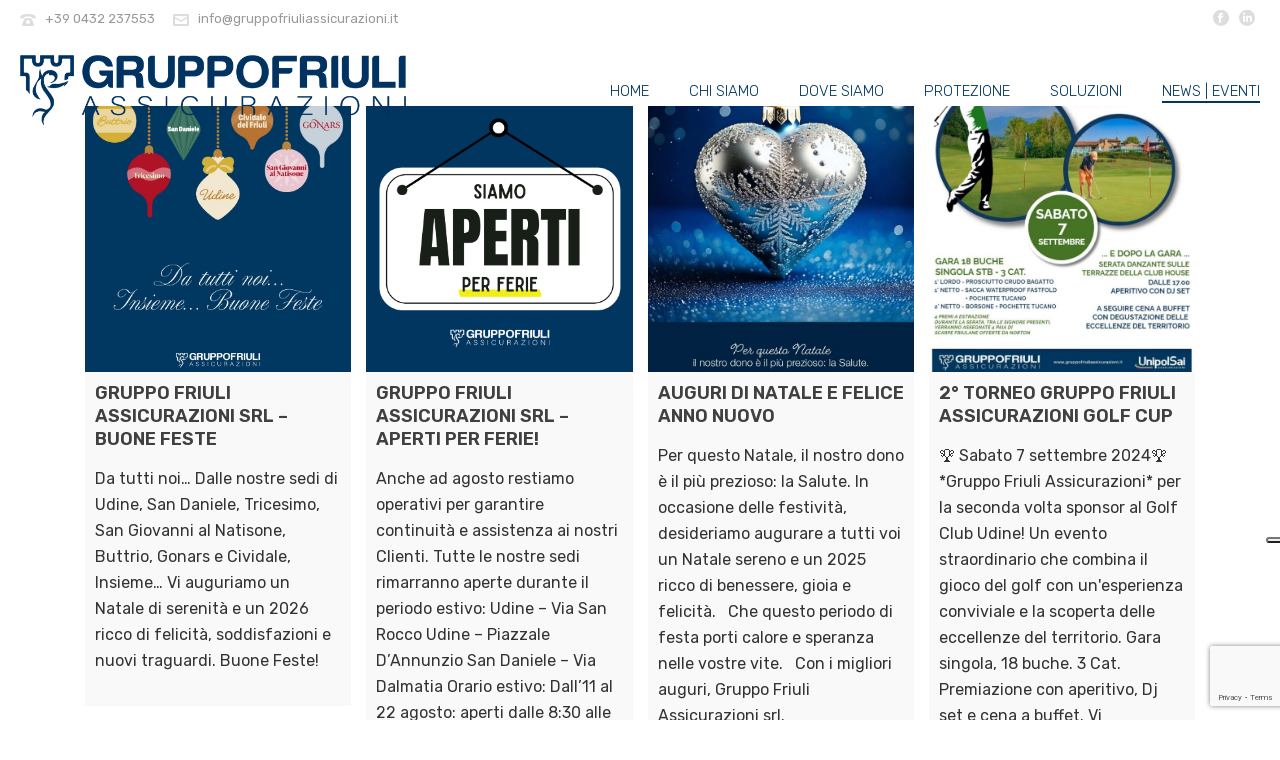

--- FILE ---
content_type: text/html; charset=UTF-8
request_url: https://www.gruppofriuliassicurazioni.it/news-eventi/
body_size: 18923
content:
<!DOCTYPE html>
<html lang="it-IT" >
<head>
		<meta charset="UTF-8" /><meta name="viewport" content="width=device-width, initial-scale=1.0, minimum-scale=1.0, maximum-scale=1.0, user-scalable=0" /><meta http-equiv="X-UA-Compatible" content="IE=edge,chrome=1" /><meta name="format-detection" content="telephone=no"><title>News Eventi &#8211; Gruppo Friuli Assicurazioni</title>
<script type="text/javascript">var ajaxurl = "https://www.gruppofriuliassicurazioni.it/wp-admin/admin-ajax.php";</script><meta name='robots' content='max-image-preview:large' />

		<style id="critical-path-css" type="text/css">
			body,html{width:100%;height:100%;margin:0;padding:0}.page-preloader{top:0;left:0;z-index:999;position:fixed;height:100%;width:100%;text-align:center}.preloader-preview-area{animation-delay:-.2s;top:50%;-ms-transform:translateY(100%);transform:translateY(100%);margin-top:10px;max-height:calc(50% - 20px);opacity:1;width:100%;text-align:center;position:absolute}.preloader-logo{max-width:90%;top:50%;-ms-transform:translateY(-100%);transform:translateY(-100%);margin:-10px auto 0 auto;max-height:calc(50% - 20px);opacity:1;position:relative}.ball-pulse>div{width:15px;height:15px;border-radius:100%;margin:2px;animation-fill-mode:both;display:inline-block;animation:ball-pulse .75s infinite cubic-bezier(.2,.68,.18,1.08)}.ball-pulse>div:nth-child(1){animation-delay:-.36s}.ball-pulse>div:nth-child(2){animation-delay:-.24s}.ball-pulse>div:nth-child(3){animation-delay:-.12s}@keyframes ball-pulse{0%{transform:scale(1);opacity:1}45%{transform:scale(.1);opacity:.7}80%{transform:scale(1);opacity:1}}.ball-clip-rotate-pulse{position:relative;-ms-transform:translateY(-15px) translateX(-10px);transform:translateY(-15px) translateX(-10px);display:inline-block}.ball-clip-rotate-pulse>div{animation-fill-mode:both;position:absolute;top:0;left:0;border-radius:100%}.ball-clip-rotate-pulse>div:first-child{height:36px;width:36px;top:7px;left:-7px;animation:ball-clip-rotate-pulse-scale 1s 0s cubic-bezier(.09,.57,.49,.9) infinite}.ball-clip-rotate-pulse>div:last-child{position:absolute;width:50px;height:50px;left:-16px;top:-2px;background:0 0;border:2px solid;animation:ball-clip-rotate-pulse-rotate 1s 0s cubic-bezier(.09,.57,.49,.9) infinite;animation-duration:1s}@keyframes ball-clip-rotate-pulse-rotate{0%{transform:rotate(0) scale(1)}50%{transform:rotate(180deg) scale(.6)}100%{transform:rotate(360deg) scale(1)}}@keyframes ball-clip-rotate-pulse-scale{30%{transform:scale(.3)}100%{transform:scale(1)}}@keyframes square-spin{25%{transform:perspective(100px) rotateX(180deg) rotateY(0)}50%{transform:perspective(100px) rotateX(180deg) rotateY(180deg)}75%{transform:perspective(100px) rotateX(0) rotateY(180deg)}100%{transform:perspective(100px) rotateX(0) rotateY(0)}}.square-spin{display:inline-block}.square-spin>div{animation-fill-mode:both;width:50px;height:50px;animation:square-spin 3s 0s cubic-bezier(.09,.57,.49,.9) infinite}.cube-transition{position:relative;-ms-transform:translate(-25px,-25px);transform:translate(-25px,-25px);display:inline-block}.cube-transition>div{animation-fill-mode:both;width:15px;height:15px;position:absolute;top:-5px;left:-5px;animation:cube-transition 1.6s 0s infinite ease-in-out}.cube-transition>div:last-child{animation-delay:-.8s}@keyframes cube-transition{25%{transform:translateX(50px) scale(.5) rotate(-90deg)}50%{transform:translate(50px,50px) rotate(-180deg)}75%{transform:translateY(50px) scale(.5) rotate(-270deg)}100%{transform:rotate(-360deg)}}.ball-scale>div{border-radius:100%;margin:2px;animation-fill-mode:both;display:inline-block;height:60px;width:60px;animation:ball-scale 1s 0s ease-in-out infinite}@keyframes ball-scale{0%{transform:scale(0)}100%{transform:scale(1);opacity:0}}.line-scale>div{animation-fill-mode:both;display:inline-block;width:5px;height:50px;border-radius:2px;margin:2px}.line-scale>div:nth-child(1){animation:line-scale 1s -.5s infinite cubic-bezier(.2,.68,.18,1.08)}.line-scale>div:nth-child(2){animation:line-scale 1s -.4s infinite cubic-bezier(.2,.68,.18,1.08)}.line-scale>div:nth-child(3){animation:line-scale 1s -.3s infinite cubic-bezier(.2,.68,.18,1.08)}.line-scale>div:nth-child(4){animation:line-scale 1s -.2s infinite cubic-bezier(.2,.68,.18,1.08)}.line-scale>div:nth-child(5){animation:line-scale 1s -.1s infinite cubic-bezier(.2,.68,.18,1.08)}@keyframes line-scale{0%{transform:scaley(1)}50%{transform:scaley(.4)}100%{transform:scaley(1)}}.ball-scale-multiple{position:relative;-ms-transform:translateY(30px);transform:translateY(30px);display:inline-block}.ball-scale-multiple>div{border-radius:100%;animation-fill-mode:both;margin:2px;position:absolute;left:-30px;top:0;opacity:0;margin:0;width:50px;height:50px;animation:ball-scale-multiple 1s 0s linear infinite}.ball-scale-multiple>div:nth-child(2){animation-delay:-.2s}.ball-scale-multiple>div:nth-child(3){animation-delay:-.2s}@keyframes ball-scale-multiple{0%{transform:scale(0);opacity:0}5%{opacity:1}100%{transform:scale(1);opacity:0}}.ball-pulse-sync{display:inline-block}.ball-pulse-sync>div{width:15px;height:15px;border-radius:100%;margin:2px;animation-fill-mode:both;display:inline-block}.ball-pulse-sync>div:nth-child(1){animation:ball-pulse-sync .6s -.21s infinite ease-in-out}.ball-pulse-sync>div:nth-child(2){animation:ball-pulse-sync .6s -.14s infinite ease-in-out}.ball-pulse-sync>div:nth-child(3){animation:ball-pulse-sync .6s -70ms infinite ease-in-out}@keyframes ball-pulse-sync{33%{transform:translateY(10px)}66%{transform:translateY(-10px)}100%{transform:translateY(0)}}.transparent-circle{display:inline-block;border-top:.5em solid rgba(255,255,255,.2);border-right:.5em solid rgba(255,255,255,.2);border-bottom:.5em solid rgba(255,255,255,.2);border-left:.5em solid #fff;transform:translateZ(0);animation:transparent-circle 1.1s infinite linear;width:50px;height:50px;border-radius:50%}.transparent-circle:after{border-radius:50%;width:10em;height:10em}@keyframes transparent-circle{0%{transform:rotate(0)}100%{transform:rotate(360deg)}}.ball-spin-fade-loader{position:relative;top:-10px;left:-10px;display:inline-block}.ball-spin-fade-loader>div{width:15px;height:15px;border-radius:100%;margin:2px;animation-fill-mode:both;position:absolute;animation:ball-spin-fade-loader 1s infinite linear}.ball-spin-fade-loader>div:nth-child(1){top:25px;left:0;animation-delay:-.84s;-webkit-animation-delay:-.84s}.ball-spin-fade-loader>div:nth-child(2){top:17.05px;left:17.05px;animation-delay:-.72s;-webkit-animation-delay:-.72s}.ball-spin-fade-loader>div:nth-child(3){top:0;left:25px;animation-delay:-.6s;-webkit-animation-delay:-.6s}.ball-spin-fade-loader>div:nth-child(4){top:-17.05px;left:17.05px;animation-delay:-.48s;-webkit-animation-delay:-.48s}.ball-spin-fade-loader>div:nth-child(5){top:-25px;left:0;animation-delay:-.36s;-webkit-animation-delay:-.36s}.ball-spin-fade-loader>div:nth-child(6){top:-17.05px;left:-17.05px;animation-delay:-.24s;-webkit-animation-delay:-.24s}.ball-spin-fade-loader>div:nth-child(7){top:0;left:-25px;animation-delay:-.12s;-webkit-animation-delay:-.12s}.ball-spin-fade-loader>div:nth-child(8){top:17.05px;left:-17.05px;animation-delay:0s;-webkit-animation-delay:0s}@keyframes ball-spin-fade-loader{50%{opacity:.3;transform:scale(.4)}100%{opacity:1;transform:scale(1)}}		</style>

		<link rel='dns-prefetch' href='//cdn.iubenda.com' />
<link rel="alternate" type="application/rss+xml" title="Gruppo Friuli Assicurazioni &raquo; Feed" href="https://www.gruppofriuliassicurazioni.it/feed/" />

<link rel="shortcut icon" href="https://www.gruppofriuliassicurazioni.it/wp-content/uploads/favico-1.png"  />
<script type="text/javascript">window.abb = {};php = {};window.PHP = {};PHP.ajax = "https://www.gruppofriuliassicurazioni.it/wp-admin/admin-ajax.php";PHP.wp_p_id = "452";var mk_header_parallax, mk_banner_parallax, mk_page_parallax, mk_footer_parallax, mk_body_parallax;var mk_images_dir = "https://www.gruppofriuliassicurazioni.it/wp-content/themes/jupiter/assets/images",mk_theme_js_path = "https://www.gruppofriuliassicurazioni.it/wp-content/themes/jupiter/assets/js",mk_theme_dir = "https://www.gruppofriuliassicurazioni.it/wp-content/themes/jupiter",mk_captcha_placeholder = "Enter Captcha",mk_captcha_invalid_txt = "Invalid. Try again.",mk_captcha_correct_txt = "Captcha correct.",mk_responsive_nav_width = 1140,mk_vertical_header_back = "Back",mk_vertical_header_anim = "1",mk_check_rtl = true,mk_grid_width = 1140,mk_ajax_search_option = "disable",mk_preloader_bg_color = "#99b998",mk_accent_color = "#6291b6",mk_go_to_top =  "true",mk_smooth_scroll =  "true",mk_preloader_bar_color = "#6291b6",mk_preloader_logo = "http://demos.artbees.net/jupiter5/jiva/wp-content/uploads/sites/155/2016/12/logo.png";var mk_header_parallax = false,mk_banner_parallax = false,mk_footer_parallax = false,mk_body_parallax = false,mk_no_more_posts = "No More Posts",mk_typekit_id   = "",mk_google_fonts = ["Rubik:100italic,200italic,300italic,400italic,500italic,600italic,700italic,800italic,900italic,100,200,300,400,500,600,700,800,900"],mk_global_lazyload = true;</script><link rel='stylesheet' id='layerslider-css' href='https://www.gruppofriuliassicurazioni.it/wp-content/plugins/LayerSlider/static/layerslider/css/layerslider.css?ver=6.9.2' type='text/css' media='all' />
<link rel='stylesheet' id='wp-block-library-css' href='https://www.gruppofriuliassicurazioni.it/wp-includes/css/dist/block-library/style.min.css?ver=6.6.4' type='text/css' media='all' />
<style id='wp-block-library-theme-inline-css' type='text/css'>
.wp-block-audio :where(figcaption){color:#555;font-size:13px;text-align:center}.is-dark-theme .wp-block-audio :where(figcaption){color:#ffffffa6}.wp-block-audio{margin:0 0 1em}.wp-block-code{border:1px solid #ccc;border-radius:4px;font-family:Menlo,Consolas,monaco,monospace;padding:.8em 1em}.wp-block-embed :where(figcaption){color:#555;font-size:13px;text-align:center}.is-dark-theme .wp-block-embed :where(figcaption){color:#ffffffa6}.wp-block-embed{margin:0 0 1em}.blocks-gallery-caption{color:#555;font-size:13px;text-align:center}.is-dark-theme .blocks-gallery-caption{color:#ffffffa6}:root :where(.wp-block-image figcaption){color:#555;font-size:13px;text-align:center}.is-dark-theme :root :where(.wp-block-image figcaption){color:#ffffffa6}.wp-block-image{margin:0 0 1em}.wp-block-pullquote{border-bottom:4px solid;border-top:4px solid;color:currentColor;margin-bottom:1.75em}.wp-block-pullquote cite,.wp-block-pullquote footer,.wp-block-pullquote__citation{color:currentColor;font-size:.8125em;font-style:normal;text-transform:uppercase}.wp-block-quote{border-left:.25em solid;margin:0 0 1.75em;padding-left:1em}.wp-block-quote cite,.wp-block-quote footer{color:currentColor;font-size:.8125em;font-style:normal;position:relative}.wp-block-quote.has-text-align-right{border-left:none;border-right:.25em solid;padding-left:0;padding-right:1em}.wp-block-quote.has-text-align-center{border:none;padding-left:0}.wp-block-quote.is-large,.wp-block-quote.is-style-large,.wp-block-quote.is-style-plain{border:none}.wp-block-search .wp-block-search__label{font-weight:700}.wp-block-search__button{border:1px solid #ccc;padding:.375em .625em}:where(.wp-block-group.has-background){padding:1.25em 2.375em}.wp-block-separator.has-css-opacity{opacity:.4}.wp-block-separator{border:none;border-bottom:2px solid;margin-left:auto;margin-right:auto}.wp-block-separator.has-alpha-channel-opacity{opacity:1}.wp-block-separator:not(.is-style-wide):not(.is-style-dots){width:100px}.wp-block-separator.has-background:not(.is-style-dots){border-bottom:none;height:1px}.wp-block-separator.has-background:not(.is-style-wide):not(.is-style-dots){height:2px}.wp-block-table{margin:0 0 1em}.wp-block-table td,.wp-block-table th{word-break:normal}.wp-block-table :where(figcaption){color:#555;font-size:13px;text-align:center}.is-dark-theme .wp-block-table :where(figcaption){color:#ffffffa6}.wp-block-video :where(figcaption){color:#555;font-size:13px;text-align:center}.is-dark-theme .wp-block-video :where(figcaption){color:#ffffffa6}.wp-block-video{margin:0 0 1em}:root :where(.wp-block-template-part.has-background){margin-bottom:0;margin-top:0;padding:1.25em 2.375em}
</style>
<style id='classic-theme-styles-inline-css' type='text/css'>
/*! This file is auto-generated */
.wp-block-button__link{color:#fff;background-color:#32373c;border-radius:9999px;box-shadow:none;text-decoration:none;padding:calc(.667em + 2px) calc(1.333em + 2px);font-size:1.125em}.wp-block-file__button{background:#32373c;color:#fff;text-decoration:none}
</style>
<style id='global-styles-inline-css' type='text/css'>
:root{--wp--preset--aspect-ratio--square: 1;--wp--preset--aspect-ratio--4-3: 4/3;--wp--preset--aspect-ratio--3-4: 3/4;--wp--preset--aspect-ratio--3-2: 3/2;--wp--preset--aspect-ratio--2-3: 2/3;--wp--preset--aspect-ratio--16-9: 16/9;--wp--preset--aspect-ratio--9-16: 9/16;--wp--preset--color--black: #000000;--wp--preset--color--cyan-bluish-gray: #abb8c3;--wp--preset--color--white: #ffffff;--wp--preset--color--pale-pink: #f78da7;--wp--preset--color--vivid-red: #cf2e2e;--wp--preset--color--luminous-vivid-orange: #ff6900;--wp--preset--color--luminous-vivid-amber: #fcb900;--wp--preset--color--light-green-cyan: #7bdcb5;--wp--preset--color--vivid-green-cyan: #00d084;--wp--preset--color--pale-cyan-blue: #8ed1fc;--wp--preset--color--vivid-cyan-blue: #0693e3;--wp--preset--color--vivid-purple: #9b51e0;--wp--preset--gradient--vivid-cyan-blue-to-vivid-purple: linear-gradient(135deg,rgba(6,147,227,1) 0%,rgb(155,81,224) 100%);--wp--preset--gradient--light-green-cyan-to-vivid-green-cyan: linear-gradient(135deg,rgb(122,220,180) 0%,rgb(0,208,130) 100%);--wp--preset--gradient--luminous-vivid-amber-to-luminous-vivid-orange: linear-gradient(135deg,rgba(252,185,0,1) 0%,rgba(255,105,0,1) 100%);--wp--preset--gradient--luminous-vivid-orange-to-vivid-red: linear-gradient(135deg,rgba(255,105,0,1) 0%,rgb(207,46,46) 100%);--wp--preset--gradient--very-light-gray-to-cyan-bluish-gray: linear-gradient(135deg,rgb(238,238,238) 0%,rgb(169,184,195) 100%);--wp--preset--gradient--cool-to-warm-spectrum: linear-gradient(135deg,rgb(74,234,220) 0%,rgb(151,120,209) 20%,rgb(207,42,186) 40%,rgb(238,44,130) 60%,rgb(251,105,98) 80%,rgb(254,248,76) 100%);--wp--preset--gradient--blush-light-purple: linear-gradient(135deg,rgb(255,206,236) 0%,rgb(152,150,240) 100%);--wp--preset--gradient--blush-bordeaux: linear-gradient(135deg,rgb(254,205,165) 0%,rgb(254,45,45) 50%,rgb(107,0,62) 100%);--wp--preset--gradient--luminous-dusk: linear-gradient(135deg,rgb(255,203,112) 0%,rgb(199,81,192) 50%,rgb(65,88,208) 100%);--wp--preset--gradient--pale-ocean: linear-gradient(135deg,rgb(255,245,203) 0%,rgb(182,227,212) 50%,rgb(51,167,181) 100%);--wp--preset--gradient--electric-grass: linear-gradient(135deg,rgb(202,248,128) 0%,rgb(113,206,126) 100%);--wp--preset--gradient--midnight: linear-gradient(135deg,rgb(2,3,129) 0%,rgb(40,116,252) 100%);--wp--preset--font-size--small: 13px;--wp--preset--font-size--medium: 20px;--wp--preset--font-size--large: 36px;--wp--preset--font-size--x-large: 42px;--wp--preset--spacing--20: 0.44rem;--wp--preset--spacing--30: 0.67rem;--wp--preset--spacing--40: 1rem;--wp--preset--spacing--50: 1.5rem;--wp--preset--spacing--60: 2.25rem;--wp--preset--spacing--70: 3.38rem;--wp--preset--spacing--80: 5.06rem;--wp--preset--shadow--natural: 6px 6px 9px rgba(0, 0, 0, 0.2);--wp--preset--shadow--deep: 12px 12px 50px rgba(0, 0, 0, 0.4);--wp--preset--shadow--sharp: 6px 6px 0px rgba(0, 0, 0, 0.2);--wp--preset--shadow--outlined: 6px 6px 0px -3px rgba(255, 255, 255, 1), 6px 6px rgba(0, 0, 0, 1);--wp--preset--shadow--crisp: 6px 6px 0px rgba(0, 0, 0, 1);}:where(.is-layout-flex){gap: 0.5em;}:where(.is-layout-grid){gap: 0.5em;}body .is-layout-flex{display: flex;}.is-layout-flex{flex-wrap: wrap;align-items: center;}.is-layout-flex > :is(*, div){margin: 0;}body .is-layout-grid{display: grid;}.is-layout-grid > :is(*, div){margin: 0;}:where(.wp-block-columns.is-layout-flex){gap: 2em;}:where(.wp-block-columns.is-layout-grid){gap: 2em;}:where(.wp-block-post-template.is-layout-flex){gap: 1.25em;}:where(.wp-block-post-template.is-layout-grid){gap: 1.25em;}.has-black-color{color: var(--wp--preset--color--black) !important;}.has-cyan-bluish-gray-color{color: var(--wp--preset--color--cyan-bluish-gray) !important;}.has-white-color{color: var(--wp--preset--color--white) !important;}.has-pale-pink-color{color: var(--wp--preset--color--pale-pink) !important;}.has-vivid-red-color{color: var(--wp--preset--color--vivid-red) !important;}.has-luminous-vivid-orange-color{color: var(--wp--preset--color--luminous-vivid-orange) !important;}.has-luminous-vivid-amber-color{color: var(--wp--preset--color--luminous-vivid-amber) !important;}.has-light-green-cyan-color{color: var(--wp--preset--color--light-green-cyan) !important;}.has-vivid-green-cyan-color{color: var(--wp--preset--color--vivid-green-cyan) !important;}.has-pale-cyan-blue-color{color: var(--wp--preset--color--pale-cyan-blue) !important;}.has-vivid-cyan-blue-color{color: var(--wp--preset--color--vivid-cyan-blue) !important;}.has-vivid-purple-color{color: var(--wp--preset--color--vivid-purple) !important;}.has-black-background-color{background-color: var(--wp--preset--color--black) !important;}.has-cyan-bluish-gray-background-color{background-color: var(--wp--preset--color--cyan-bluish-gray) !important;}.has-white-background-color{background-color: var(--wp--preset--color--white) !important;}.has-pale-pink-background-color{background-color: var(--wp--preset--color--pale-pink) !important;}.has-vivid-red-background-color{background-color: var(--wp--preset--color--vivid-red) !important;}.has-luminous-vivid-orange-background-color{background-color: var(--wp--preset--color--luminous-vivid-orange) !important;}.has-luminous-vivid-amber-background-color{background-color: var(--wp--preset--color--luminous-vivid-amber) !important;}.has-light-green-cyan-background-color{background-color: var(--wp--preset--color--light-green-cyan) !important;}.has-vivid-green-cyan-background-color{background-color: var(--wp--preset--color--vivid-green-cyan) !important;}.has-pale-cyan-blue-background-color{background-color: var(--wp--preset--color--pale-cyan-blue) !important;}.has-vivid-cyan-blue-background-color{background-color: var(--wp--preset--color--vivid-cyan-blue) !important;}.has-vivid-purple-background-color{background-color: var(--wp--preset--color--vivid-purple) !important;}.has-black-border-color{border-color: var(--wp--preset--color--black) !important;}.has-cyan-bluish-gray-border-color{border-color: var(--wp--preset--color--cyan-bluish-gray) !important;}.has-white-border-color{border-color: var(--wp--preset--color--white) !important;}.has-pale-pink-border-color{border-color: var(--wp--preset--color--pale-pink) !important;}.has-vivid-red-border-color{border-color: var(--wp--preset--color--vivid-red) !important;}.has-luminous-vivid-orange-border-color{border-color: var(--wp--preset--color--luminous-vivid-orange) !important;}.has-luminous-vivid-amber-border-color{border-color: var(--wp--preset--color--luminous-vivid-amber) !important;}.has-light-green-cyan-border-color{border-color: var(--wp--preset--color--light-green-cyan) !important;}.has-vivid-green-cyan-border-color{border-color: var(--wp--preset--color--vivid-green-cyan) !important;}.has-pale-cyan-blue-border-color{border-color: var(--wp--preset--color--pale-cyan-blue) !important;}.has-vivid-cyan-blue-border-color{border-color: var(--wp--preset--color--vivid-cyan-blue) !important;}.has-vivid-purple-border-color{border-color: var(--wp--preset--color--vivid-purple) !important;}.has-vivid-cyan-blue-to-vivid-purple-gradient-background{background: var(--wp--preset--gradient--vivid-cyan-blue-to-vivid-purple) !important;}.has-light-green-cyan-to-vivid-green-cyan-gradient-background{background: var(--wp--preset--gradient--light-green-cyan-to-vivid-green-cyan) !important;}.has-luminous-vivid-amber-to-luminous-vivid-orange-gradient-background{background: var(--wp--preset--gradient--luminous-vivid-amber-to-luminous-vivid-orange) !important;}.has-luminous-vivid-orange-to-vivid-red-gradient-background{background: var(--wp--preset--gradient--luminous-vivid-orange-to-vivid-red) !important;}.has-very-light-gray-to-cyan-bluish-gray-gradient-background{background: var(--wp--preset--gradient--very-light-gray-to-cyan-bluish-gray) !important;}.has-cool-to-warm-spectrum-gradient-background{background: var(--wp--preset--gradient--cool-to-warm-spectrum) !important;}.has-blush-light-purple-gradient-background{background: var(--wp--preset--gradient--blush-light-purple) !important;}.has-blush-bordeaux-gradient-background{background: var(--wp--preset--gradient--blush-bordeaux) !important;}.has-luminous-dusk-gradient-background{background: var(--wp--preset--gradient--luminous-dusk) !important;}.has-pale-ocean-gradient-background{background: var(--wp--preset--gradient--pale-ocean) !important;}.has-electric-grass-gradient-background{background: var(--wp--preset--gradient--electric-grass) !important;}.has-midnight-gradient-background{background: var(--wp--preset--gradient--midnight) !important;}.has-small-font-size{font-size: var(--wp--preset--font-size--small) !important;}.has-medium-font-size{font-size: var(--wp--preset--font-size--medium) !important;}.has-large-font-size{font-size: var(--wp--preset--font-size--large) !important;}.has-x-large-font-size{font-size: var(--wp--preset--font-size--x-large) !important;}
:where(.wp-block-post-template.is-layout-flex){gap: 1.25em;}:where(.wp-block-post-template.is-layout-grid){gap: 1.25em;}
:where(.wp-block-columns.is-layout-flex){gap: 2em;}:where(.wp-block-columns.is-layout-grid){gap: 2em;}
:root :where(.wp-block-pullquote){font-size: 1.5em;line-height: 1.6;}
</style>
<link rel='stylesheet' id='contact-form-7-css' href='https://www.gruppofriuliassicurazioni.it/wp-content/plugins/contact-form-7/includes/css/styles.css?ver=6.0.6' type='text/css' media='all' />
<link rel='stylesheet' id='recent-facebook-posts-css-css' href='https://www.gruppofriuliassicurazioni.it/wp-content/plugins/recent-facebook-posts/assets/css/default.min.css?ver=2.0.14' type='text/css' media='all' />
<link rel='stylesheet' id='theme-styles-css' href='https://www.gruppofriuliassicurazioni.it/wp-content/themes/jupiter/assets/stylesheet/min/full-styles.6.5.4.css?ver=1586935986' type='text/css' media='all' />
<style id='theme-styles-inline-css' type='text/css'>

			#wpadminbar {
				-webkit-backface-visibility: hidden;
				backface-visibility: hidden;
				-webkit-perspective: 1000;
				-ms-perspective: 1000;
				perspective: 1000;
				-webkit-transform: translateZ(0px);
				-ms-transform: translateZ(0px);
				transform: translateZ(0px);
			}
			@media screen and (max-width: 600px) {
				#wpadminbar {
					position: fixed !important;
				}
			}
		
body { background-color:#fff; } .hb-custom-header #mk-page-introduce, .mk-header { background-color:#ffffff;background-size:cover;-webkit-background-size:cover;-moz-background-size:cover; } .hb-custom-header > div, .mk-header-bg { background-color:#ffffff; } .mk-classic-nav-bg { background-color:#ffffff; } .master-holder-bg { background-color:#fff; } #mk-footer { background-color:#003761; } #mk-boxed-layout { -webkit-box-shadow:0 0 0px rgba(0, 0, 0, 0); -moz-box-shadow:0 0 0px rgba(0, 0, 0, 0); box-shadow:0 0 0px rgba(0, 0, 0, 0); } .mk-news-tab .mk-tabs-tabs .is-active a, .mk-fancy-title.pattern-style span, .mk-fancy-title.pattern-style.color-gradient span:after, .page-bg-color { background-color:#fff; } .page-title { font-size:20px; color:#4d4d4d; text-transform:uppercase; font-weight:400; letter-spacing:2px; } .page-subtitle { font-size:14px; line-height:100%; color:#a3a3a3; font-size:14px; text-transform:none; } .mk-header.sticky-style-fixed.a-sticky .mk-header-holder{ border-bottom:1px solid #000000; } .header-style-1 .mk-header-padding-wrapper, .header-style-2 .mk-header-padding-wrapper, .header-style-3 .mk-header-padding-wrapper { padding-top:106px; } .mk-process-steps[max-width~="950px"] ul::before { display:none !important; } .mk-process-steps[max-width~="950px"] li { margin-bottom:30px !important; width:100% !important; text-align:center; } .mk-event-countdown-ul[max-width~="750px"] li { width:90%; display:block; margin:0 auto 15px; } .compose-mode .vc_element-name .vc_btn-content { height:auto !important; } body, p, .mk-fancy-title { font-family:Rubik } @font-face { font-family:'star'; src:url('https://www.gruppofriuliassicurazioni.it/wp-content/themes/jupiter/assets/stylesheet/fonts/star/font.eot'); src:url('https://www.gruppofriuliassicurazioni.it/wp-content/themes/jupiter/assets/stylesheet/fonts/star/font.eot?#iefix') format('embedded-opentype'), url('https://www.gruppofriuliassicurazioni.it/wp-content/themes/jupiter/assets/stylesheet/fonts/star/font.woff') format('woff'), url('https://www.gruppofriuliassicurazioni.it/wp-content/themes/jupiter/assets/stylesheet/fonts/star/font.ttf') format('truetype'), url('https://www.gruppofriuliassicurazioni.it/wp-content/themes/jupiter/assets/stylesheet/fonts/star/font.svg#star') format('svg'); font-weight:normal; font-style:normal; } @font-face { font-family:'WooCommerce'; src:url('https://www.gruppofriuliassicurazioni.it/wp-content/themes/jupiter/assets/stylesheet/fonts/woocommerce/font.eot'); src:url('https://www.gruppofriuliassicurazioni.it/wp-content/themes/jupiter/assets/stylesheet/fonts/woocommerce/font.eot?#iefix') format('embedded-opentype'), url('https://www.gruppofriuliassicurazioni.it/wp-content/themes/jupiter/assets/stylesheet/fonts/woocommerce/font.woff') format('woff'), url('https://www.gruppofriuliassicurazioni.it/wp-content/themes/jupiter/assets/stylesheet/fonts/woocommerce/font.ttf') format('truetype'), url('https://www.gruppofriuliassicurazioni.it/wp-content/themes/jupiter/assets/stylesheet/fonts/woocommerce/font.svg#WooCommerce') format('svg'); font-weight:normal; font-style:normal; }.privacy_link{color:#FFFFFF;} .mk-header .mk-header-inner { padding:20px 0; } .mk-header-bg{ border-bottom:1px solid #f2f2f2; } .mk-header.transparent-header:not(.a-sticky) .mk-header-holder { border-bottom:0px; } .header-grid{ max-width:100%!important; } .item-title a{ color:#FFFFFF; } .icon_100 .mk-box-icon-2-image{ width:150px!important; } .icon_100:hover{ color:red!important; } .vc_gitem-post-data p{ color:#333333; } .color_white a{ color:#FFFFFF!important; font-weight:normal; } #mk-page-introduce { margin-top:70px; } .news-post-content p{ color:#222328; } .color_grigio p{ color:#777777!important; } .color_bianco p{ color:#FFFFFF!important; } h5{ font-size:18px!important; color:#666666!important; font-weight:300!important; text-transform:uppercase!important; line-height:40px!important; } .domande_reddito strong{ color:#202f4b!important; } .mk-svg-icon{ fill:#ddd!important; } #social-1 .mk-svg-icon{ fill:#7c9dbf!important; } .vert_center .x-column { float:none; display:inline-block; vertical-align:middle; margin-right:3%; } #respond input#submit, #review_form_wrapper input[type=submit], .post-password-form input[type=submit], .woocommerce-product-search input[type=submit], a.button, button.button, input.button{ padding:5px 7px!important; font-weight:normal!important; font-size:10px!important; } #mk-button-4 .mk-button:hover { color:#ffffff !important; background-color:#202f4b !important; } .wpcs-slide-out-div{ top:40%!important; height:auto!important; } #wpcs_tab_1026{ height:50px!important; top:300px!important; border:0px!important; background-color:#20a8e0!important; } .wpcf7-form textarea{ height:100px!important; } a.wpcs_left { padding:0px!important; line-height:30px; } @media screen and (min-width:768px) { .five-columns.vc_row .vc_col-sm-2 { float:left; width:18.8%; padding:0; margin-right:1.5%; min-height:0; } .five-columns.vc_row .vc_col-sm-2:nth-last-child(2) { margin-right:0; } } .footer-wrapper.mk-grid p { color:#fff !important; }
</style>
<link rel='stylesheet' id='mkhb-render-css' href='https://www.gruppofriuliassicurazioni.it/wp-content/themes/jupiter/header-builder/includes/assets/css/mkhb-render.css?ver=6.5.4' type='text/css' media='all' />
<link rel='stylesheet' id='mkhb-row-css' href='https://www.gruppofriuliassicurazioni.it/wp-content/themes/jupiter/header-builder/includes/assets/css/mkhb-row.css?ver=6.5.4' type='text/css' media='all' />
<link rel='stylesheet' id='mkhb-column-css' href='https://www.gruppofriuliassicurazioni.it/wp-content/themes/jupiter/header-builder/includes/assets/css/mkhb-column.css?ver=6.5.4' type='text/css' media='all' />
<link rel='stylesheet' id='js_composer_front-css' href='https://www.gruppofriuliassicurazioni.it/wp-content/plugins/js_composer_theme/assets/css/js_composer.min.css?ver=6.1' type='text/css' media='all' />
<link rel='stylesheet' id='theme-options-css' href='https://www.gruppofriuliassicurazioni.it/wp-content/uploads/mk_assets/theme-options-production-1766132228.css?ver=1766131393' type='text/css' media='all' />
<link rel='stylesheet' id='jupiter-donut-shortcodes-css' href='https://www.gruppofriuliassicurazioni.it/wp-content/plugins/jupiter-donut/assets/css/shortcodes-styles.min.css?ver=1.0.6' type='text/css' media='all' />
<link rel='stylesheet' id='mk-style-css' href='https://www.gruppofriuliassicurazioni.it/wp-content/themes/jupiter-child/style.css?ver=6.6.4' type='text/css' media='all' />

<script  type="text/javascript" class=" _iub_cs_skip" type="text/javascript" id="iubenda-head-inline-scripts-0">
/* <![CDATA[ */

var _iub = _iub || [];
_iub.csConfiguration = {"askConsentAtCookiePolicyUpdate":true,"ccpaAcknowledgeOnDisplay":true,"ccpaApplies":true,"consentOnContinuedBrowsing":false,"enableCcpa":true,"enableTcf":true,"floatingPreferencesButtonDisplay":"anchored-center-right","invalidateConsentWithoutLog":true,"perPurposeConsent":true,"reloadOnConsent":true,"siteId":2531803,"tcfPurposes":{"1":true,"2":"consent_only","3":"consent_only","4":"consent_only","5":"consent_only","6":"consent_only","7":"consent_only","8":"consent_only","9":"consent_only","10":"consent_only"},"whitelabel":false,"cookiePolicyId":86251246,"lang":"it", "banner":{ "acceptButtonDisplay":true,"backgroundOverlay":true,"closeButtonRejects":true,"customizeButtonDisplay":true,"explicitWithdrawal":true,"logo":"https://www.gruppofriuliassicurazioni.it/wp-content/uploads/logo-gruppo-friuli-dark.png","position":"float-bottom-right","rejectButtonDisplay":true }};
/* ]]> */
</script>
<script  type="text/javascript" class=" _iub_cs_skip" type="text/javascript" src="//cdn.iubenda.com/cs/tcf/stub-v2.js?ver=3.12.5" id="iubenda-head-scripts-0-js"></script>
<script  type="text/javascript" class=" _iub_cs_skip" type="text/javascript" src="//cdn.iubenda.com/cs/tcf/safe-tcf-v2.js?ver=3.12.5" id="iubenda-head-scripts-1-js"></script>
<script  type="text/javascript" class=" _iub_cs_skip" type="text/javascript" src="//cdn.iubenda.com/cs/ccpa/stub.js?ver=3.12.5" id="iubenda-head-scripts-2-js"></script>
<script  type="text/javascript" charset="UTF-8" async="" class=" _iub_cs_skip" type="text/javascript" src="//cdn.iubenda.com/cs/iubenda_cs.js?ver=3.12.5" id="iubenda-head-scripts-3-js"></script>
<script type="text/javascript" src="https://www.gruppofriuliassicurazioni.it/wp-includes/js/jquery/jquery.min.js?ver=3.7.1" id="jquery-core-js"></script>
<script type="text/javascript" src="https://www.gruppofriuliassicurazioni.it/wp-includes/js/jquery/jquery-migrate.min.js?ver=3.4.1" id="jquery-migrate-js"></script>
<script type="text/javascript" data-noptimize='' data-no-minify='' src="https://www.gruppofriuliassicurazioni.it/wp-content/themes/jupiter/assets/js/plugins/wp-enqueue/webfontloader.js?ver=6.6.4" id="mk-webfontloader-js"></script>
<script type="text/javascript" id="mk-webfontloader-js-after">
/* <![CDATA[ */
WebFontConfig = {
	timeout: 2000
}

if ( mk_typekit_id.length > 0 ) {
	WebFontConfig.typekit = {
		id: mk_typekit_id
	}
}

if ( mk_google_fonts.length > 0 ) {
	WebFontConfig.google = {
		families:  mk_google_fonts
	}
}

if ( (mk_google_fonts.length > 0 || mk_typekit_id.length > 0) && navigator.userAgent.indexOf("Speed Insights") == -1) {
	WebFont.load( WebFontConfig );
}
		
/* ]]> */
</script>
<script type="text/javascript" id="layerslider-greensock-js-extra">
/* <![CDATA[ */
var LS_Meta = {"v":"6.9.2"};
/* ]]> */
</script>
<script type="text/javascript" src="https://www.gruppofriuliassicurazioni.it/wp-content/plugins/LayerSlider/static/layerslider/js/greensock.js?ver=1.19.0" id="layerslider-greensock-js"></script>
<script type="text/javascript" src="https://www.gruppofriuliassicurazioni.it/wp-content/plugins/LayerSlider/static/layerslider/js/layerslider.kreaturamedia.jquery.js?ver=6.9.2" id="layerslider-js"></script>
<script type="text/javascript" src="https://www.gruppofriuliassicurazioni.it/wp-content/plugins/LayerSlider/static/layerslider/js/layerslider.transitions.js?ver=6.9.2" id="layerslider-transitions-js"></script>
<meta name="generator" content="Powered by LayerSlider 6.9.2 - Multi-Purpose, Responsive, Parallax, Mobile-Friendly Slider Plugin for WordPress." />
<!-- LayerSlider updates and docs at: https://layerslider.kreaturamedia.com -->
<link rel="https://api.w.org/" href="https://www.gruppofriuliassicurazioni.it/wp-json/" /><link rel="alternate" title="JSON" type="application/json" href="https://www.gruppofriuliassicurazioni.it/wp-json/wp/v2/pages/452" /><link rel="EditURI" type="application/rsd+xml" title="RSD" href="https://www.gruppofriuliassicurazioni.it/xmlrpc.php?rsd" />
<meta name="generator" content="WordPress 6.6.4" />
<link rel="canonical" href="https://www.gruppofriuliassicurazioni.it/news-eventi/" />
<link rel='shortlink' href='https://www.gruppofriuliassicurazioni.it/?p=452' />
<link rel="alternate" title="oEmbed (JSON)" type="application/json+oembed" href="https://www.gruppofriuliassicurazioni.it/wp-json/oembed/1.0/embed?url=https%3A%2F%2Fwww.gruppofriuliassicurazioni.it%2Fnews-eventi%2F" />
<link rel="alternate" title="oEmbed (XML)" type="text/xml+oembed" href="https://www.gruppofriuliassicurazioni.it/wp-json/oembed/1.0/embed?url=https%3A%2F%2Fwww.gruppofriuliassicurazioni.it%2Fnews-eventi%2F&#038;format=xml" />
<meta itemprop="author" content="" /><meta itemprop="datePublished" content="27 Novembre 2017" /><meta itemprop="dateModified" content="6 Settembre 2024" /><meta itemprop="publisher" content="Gruppo Friuli Assicurazioni" /><script> var isTest = false; </script><meta name="generator" content="Powered by WPBakery Page Builder - drag and drop page builder for WordPress."/>
		<style type="text/css" id="wp-custom-css">
			section#mk-page-introduce {
    display: none;
}		</style>
		<meta name="generator" content="Jupiter Child Theme " /><style type="text/css" data-type="vc_custom-css">.vc_btn3.vc_btn3-color-juicy-pink, .vc_btn3.vc_btn3-color-juicy-pink.vc_btn3-style-flat {
    display: none!important;
}</style><noscript><style> .wpb_animate_when_almost_visible { opacity: 1; }</style></noscript>	</head>

<body class="page-template-default page page-id-452 wpb-js-composer js-comp-ver-6.1 vc_responsive" itemscope="itemscope" itemtype="https://schema.org/WebPage"  data-adminbar="">
	
	<!-- Target for scroll anchors to achieve native browser bahaviour + possible enhancements like smooth scrolling -->
	<div id="top-of-page"></div>

		<div id="mk-boxed-layout">

			<div id="mk-theme-container" >

				 
    <header data-height='70'
                data-sticky-height='70'
                data-responsive-height='90'
                data-transparent-skin=''
                data-header-style='1'
                data-sticky-style='slide'
                data-sticky-offset='header' id="mk-header-1" class="mk-header header-style-1 header-align-left  toolbar-true menu-hover-5 sticky-style-slide mk-background-stretch boxed-header " role="banner" itemscope="itemscope" itemtype="https://schema.org/WPHeader" >
                    <div class="mk-header-holder">
                                
<div class="mk-header-toolbar">

			<div class="mk-grid header-grid">
	
		<div class="mk-header-toolbar-holder">

		
	<span class="header-toolbar-contact">
		<svg  class="mk-svg-icon" data-name="mk-moon-phone-3" data-cacheid="icon-696fce5645e80" style=" height:16px; width: 16px; "  xmlns="http://www.w3.org/2000/svg" viewBox="0 0 512 512"><path d="M457.153 103.648c53.267 30.284 54.847 62.709 54.849 85.349v3.397c0 5.182-4.469 9.418-9.928 9.418h-120.146c-5.459 0-9.928-4.236-9.928-9.418v-11.453c0-28.605-27.355-33.175-42.449-35.605-15.096-2.426-52.617-4.777-73.48-4.777h-.14300000000000002c-20.862 0-58.387 2.35-73.48 4.777-15.093 2.427-42.449 6.998-42.449 35.605v11.453c0 5.182-4.469 9.418-9.926 9.418h-120.146c-5.457 0-9.926-4.236-9.926-9.418v-3.397c0-22.64 1.58-55.065 54.847-85.349 63.35-36.01 153.929-39.648 201.08-39.648l.077.078.066-.078c47.152 0 137.732 3.634 201.082 39.648zm-201.152 88.352c-28.374 0-87.443 2.126-117.456 38.519-30.022 36.383-105.09 217.481-38.147 217.481h311.201c66.945 0-8.125-181.098-38.137-217.481-30.018-36.393-89.1-38.519-117.461-38.519zm-.001 192c-35.346 0-64-28.653-64-64s28.654-64 64-64c35.347 0 64 28.653 64 64s-28.653 64-64 64z"/></svg>		<a href="tel:+390432237553">+39 0432 237553</a>
	</span>


    <span class="header-toolbar-contact">
    	<svg  class="mk-svg-icon" data-name="mk-moon-envelop" data-cacheid="icon-696fce564604c" style=" height:16px; width: 16px; "  xmlns="http://www.w3.org/2000/svg" viewBox="0 0 512 512"><path d="M480 64h-448c-17.6 0-32 14.4-32 32v320c0 17.6 14.4 32 32 32h448c17.6 0 32-14.4 32-32v-320c0-17.6-14.4-32-32-32zm-32 64v23l-192 113.143-192-113.143v-23h384zm-384 256v-177.286l192 113.143 192-113.143v177.286h-384z"/></svg>    	<a href="mailto:in&#102;&#111;&#64;&#103;r&#117;pp&#111;fr&#105;&#117;&#108;&#105;&#97;ss&#105;cur&#97;z&#105;&#111;&#110;i&#46;it">&#105;&#110;&#102;o&#64;&#103;&#114;&#117;&#112;pof&#114;i&#117;l&#105;a&#115;&#115;&#105;&#99;u&#114;a&#122;ioni&#46;it</a>
    </span>

<div class="mk-header-social toolbar-section"><ul><li><a class="facebook-hover " target="_blank" href="https://www.facebook.com/assiudinesnc.assicurazioni/"><svg  class="mk-svg-icon" data-name="mk-jupiter-icon-facebook" data-cacheid="icon-696fce5646315" style=" height:16px; width: 16px; "  xmlns="http://www.w3.org/2000/svg" viewBox="0 0 512 512"><path d="M256-6.4c-141.385 0-256 114.615-256 256s114.615 256 256 256 256-114.615 256-256-114.615-256-256-256zm64.057 159.299h-49.041c-7.42 0-14.918 7.452-14.918 12.99v19.487h63.723c-2.081 28.41-6.407 64.679-6.407 64.679h-57.566v159.545h-63.929v-159.545h-32.756v-64.474h32.756v-33.53c0-8.098-1.706-62.336 70.46-62.336h57.678v63.183z"/></svg></i></a></li><li><a class="linkedin-hover " target="_blank" href="https://www.linkedin.com/authwall?trk=gf&#038;trkInfo=AQHbMMXLJt6OQAAAAWBt-NBYfS4a0mvIC4xroPbxmIOHZdj1oM2kt9mX3aQoDW0Blx98wkDiyTpmUj4R3Wa_rfz4ogU67xuTJ3jwozidW_TkUqNg9HZG4ECoqeBBPeatDAGAJsU=&#038;originalReferer=&#038;sessionRedirect=https%3A%2F%2Fwww.linkedin.com%2Fcompany%2F9216398%2F"><svg  class="mk-svg-icon" data-name="mk-jupiter-icon-linkedin" data-cacheid="icon-696fce5646432" style=" height:16px; width: 16px; "  xmlns="http://www.w3.org/2000/svg" viewBox="0 0 512 512"><path d="M256-6.4c-141.385 0-256 114.615-256 256s114.615 256 256 256 256-114.615 256-256-114.615-256-256-256zm-96.612 95.448c19.722 0 31.845 13.952 32.215 32.284 0 17.943-12.492 32.311-32.592 32.311h-.389c-19.308 0-31.842-14.368-31.842-32.311 0-18.332 12.897-32.284 32.609-32.284zm32.685 288.552h-64.073v-192h64.073v192zm223.927-.089h-63.77v-97.087c0-27.506-11.119-46.257-34.797-46.257-18.092 0-22.348 12.656-27.075 24.868-1.724 4.382-2.165 10.468-2.165 16.583v101.892h-64.193s.881-173.01 0-192.221h57.693v.31h6.469v19.407c9.562-12.087 25.015-24.527 52.495-24.527 43.069 0 75.344 29.25 75.344 92.077v104.954z"/></svg></i></a></li></ul><div class="clearboth"></div></div>
		</div>

			</div>
	
</div>
                <div class="mk-header-inner add-header-height">

                    <div class="mk-header-bg "></div>

                                            <div class="mk-toolbar-resposnive-icon"><svg  class="mk-svg-icon" data-name="mk-icon-chevron-down" data-cacheid="icon-696fce5646591" xmlns="http://www.w3.org/2000/svg" viewBox="0 0 1792 1792"><path d="M1683 808l-742 741q-19 19-45 19t-45-19l-742-741q-19-19-19-45.5t19-45.5l166-165q19-19 45-19t45 19l531 531 531-531q19-19 45-19t45 19l166 165q19 19 19 45.5t-19 45.5z"/></svg></div>
                    
                                                <div class="mk-grid header-grid">
                    
                            <div class="mk-header-nav-container one-row-style menu-hover-style-5" role="navigation" itemscope="itemscope" itemtype="https://schema.org/SiteNavigationElement" >
                                <nav class="mk-main-navigation js-main-nav"><ul id="menu-main_menu" class="main-navigation-ul"><li id="menu-item-476" class="menu-item menu-item-type-post_type menu-item-object-page menu-item-home no-mega-menu"><a class="menu-item-link js-smooth-scroll"  href="https://www.gruppofriuliassicurazioni.it/">Home</a></li>
<li id="menu-item-746" class="menu-item menu-item-type-custom menu-item-object-custom menu-item-has-children no-mega-menu"><a class="menu-item-link js-smooth-scroll"  href="#">Chi siamo</a>
<ul style="" class="sub-menu ">
	<li id="menu-item-913" class="menu-item menu-item-type-post_type menu-item-object-page"><a class="menu-item-link js-smooth-scroll"  href="https://www.gruppofriuliassicurazioni.it/il-team/">Il Team</a></li>
	<li id="menu-item-912" class="menu-item menu-item-type-post_type menu-item-object-page"><a class="menu-item-link js-smooth-scroll"  href="https://www.gruppofriuliassicurazioni.it/i-nostri-valori/">I nostri valori</a></li>
</ul>
</li>
<li id="menu-item-461" class="menu-item menu-item-type-post_type menu-item-object-page has-mega-menu"><a class="menu-item-link js-smooth-scroll"  href="https://www.gruppofriuliassicurazioni.it/contatti/">Dove siamo</a></li>
<li id="menu-item-916" class="menu-item menu-item-type-post_type menu-item-object-page no-mega-menu"><a class="menu-item-link js-smooth-scroll"  href="https://www.gruppofriuliassicurazioni.it/protezione/">Protezione</a></li>
<li id="menu-item-811" class="menu-item menu-item-type-custom menu-item-object-custom menu-item-has-children no-mega-menu"><a class="menu-item-link js-smooth-scroll"  href="#">Soluzioni</a>
<ul style="" class="sub-menu ">
	<li id="menu-item-749" class="menu-item menu-item-type-post_type menu-item-object-page"><a class="menu-item-link js-smooth-scroll"  href="https://www.gruppofriuliassicurazioni.it/rc-auto-senza-sorprese/">RC auto senza sorprese</a></li>
	<li id="menu-item-750" class="menu-item menu-item-type-post_type menu-item-object-page"><a class="menu-item-link js-smooth-scroll"  href="https://www.gruppofriuliassicurazioni.it/casa-senza-sorprese/">Casa senza sorprese</a></li>
	<li id="menu-item-752" class="menu-item menu-item-type-post_type menu-item-object-page"><a class="menu-item-link js-smooth-scroll"  href="https://www.gruppofriuliassicurazioni.it/risparmio-senza-sorprese/">Risparmio senza sorprese</a></li>
	<li id="menu-item-751" class="menu-item menu-item-type-post_type menu-item-object-page"><a class="menu-item-link js-smooth-scroll"  href="https://www.gruppofriuliassicurazioni.it/reddito-futuro-senza-sorprese/">Reddito futuro senza sorprese</a></li>
</ul>
</li>
<li id="menu-item-458" class="menu-item menu-item-type-post_type menu-item-object-page current-menu-item page_item page-item-452 current_page_item no-mega-menu"><a class="menu-item-link js-smooth-scroll"  href="https://www.gruppofriuliassicurazioni.it/news-eventi/">News | Eventi</a></li>
</ul></nav>                            </div>
                            
<div class="mk-nav-responsive-link">
    <div class="mk-css-icon-menu">
        <div class="mk-css-icon-menu-line-1"></div>
        <div class="mk-css-icon-menu-line-2"></div>
        <div class="mk-css-icon-menu-line-3"></div>
    </div>
</div>	<div class=" header-logo fit-logo-img add-header-height logo-is-responsive logo-has-sticky">
		<a href="https://www.gruppofriuliassicurazioni.it/" title="Gruppo Friuli Assicurazioni">

			<img class="mk-desktop-logo dark-logo "
				title="La tua assicurazione in Friuli"
				alt="La tua assicurazione in Friuli"
				src="https://www.gruppofriuliassicurazioni.it/wp-content/uploads/logo-gruppo-friuli-dark.png" />

							<img class="mk-desktop-logo light-logo "
					title="La tua assicurazione in Friuli"
					alt="La tua assicurazione in Friuli"
					src="https://www.gruppofriuliassicurazioni.it/wp-content/uploads/logo-gruppofriuli-light.png" />
			
							<img class="mk-resposnive-logo "
					title="La tua assicurazione in Friuli"
					alt="La tua assicurazione in Friuli"
					src="https://www.gruppofriuliassicurazioni.it/wp-content/uploads/logo-gruppo-friuli-dark.png" />
			
							<img class="mk-sticky-logo "
					title="La tua assicurazione in Friuli"
					alt="La tua assicurazione in Friuli"
					src="https://www.gruppofriuliassicurazioni.it/wp-content/uploads/logo-gruppo-friuli-dark.png" />
					</a>
	</div>

                                            </div>
                    
                    <div class="mk-header-right">
                                            </div>

                </div>
                
<div class="mk-responsive-wrap">

	<nav class="menu-main_menu-container"><ul id="menu-main_menu-1" class="mk-responsive-nav"><li id="responsive-menu-item-476" class="menu-item menu-item-type-post_type menu-item-object-page menu-item-home"><a class="menu-item-link js-smooth-scroll"  href="https://www.gruppofriuliassicurazioni.it/">Home</a></li>
<li id="responsive-menu-item-746" class="menu-item menu-item-type-custom menu-item-object-custom menu-item-has-children"><a class="menu-item-link js-smooth-scroll"  href="#">Chi siamo</a><span class="mk-nav-arrow mk-nav-sub-closed"><svg  class="mk-svg-icon" data-name="mk-moon-arrow-down" data-cacheid="icon-696fce564778c" style=" height:16px; width: 16px; "  xmlns="http://www.w3.org/2000/svg" viewBox="0 0 512 512"><path d="M512 192l-96-96-160 160-160-160-96 96 256 255.999z"/></svg></span>
<ul class="sub-menu ">
	<li id="responsive-menu-item-913" class="menu-item menu-item-type-post_type menu-item-object-page"><a class="menu-item-link js-smooth-scroll"  href="https://www.gruppofriuliassicurazioni.it/il-team/">Il Team</a></li>
	<li id="responsive-menu-item-912" class="menu-item menu-item-type-post_type menu-item-object-page"><a class="menu-item-link js-smooth-scroll"  href="https://www.gruppofriuliassicurazioni.it/i-nostri-valori/">I nostri valori</a></li>
</ul>
</li>
<li id="responsive-menu-item-461" class="menu-item menu-item-type-post_type menu-item-object-page"><a class="menu-item-link js-smooth-scroll"  href="https://www.gruppofriuliassicurazioni.it/contatti/">Dove siamo</a></li>
<li id="responsive-menu-item-916" class="menu-item menu-item-type-post_type menu-item-object-page"><a class="menu-item-link js-smooth-scroll"  href="https://www.gruppofriuliassicurazioni.it/protezione/">Protezione</a></li>
<li id="responsive-menu-item-811" class="menu-item menu-item-type-custom menu-item-object-custom menu-item-has-children"><a class="menu-item-link js-smooth-scroll"  href="#">Soluzioni</a><span class="mk-nav-arrow mk-nav-sub-closed"><svg  class="mk-svg-icon" data-name="mk-moon-arrow-down" data-cacheid="icon-696fce56479e6" style=" height:16px; width: 16px; "  xmlns="http://www.w3.org/2000/svg" viewBox="0 0 512 512"><path d="M512 192l-96-96-160 160-160-160-96 96 256 255.999z"/></svg></span>
<ul class="sub-menu ">
	<li id="responsive-menu-item-749" class="menu-item menu-item-type-post_type menu-item-object-page"><a class="menu-item-link js-smooth-scroll"  href="https://www.gruppofriuliassicurazioni.it/rc-auto-senza-sorprese/">RC auto senza sorprese</a></li>
	<li id="responsive-menu-item-750" class="menu-item menu-item-type-post_type menu-item-object-page"><a class="menu-item-link js-smooth-scroll"  href="https://www.gruppofriuliassicurazioni.it/casa-senza-sorprese/">Casa senza sorprese</a></li>
	<li id="responsive-menu-item-752" class="menu-item menu-item-type-post_type menu-item-object-page"><a class="menu-item-link js-smooth-scroll"  href="https://www.gruppofriuliassicurazioni.it/risparmio-senza-sorprese/">Risparmio senza sorprese</a></li>
	<li id="responsive-menu-item-751" class="menu-item menu-item-type-post_type menu-item-object-page"><a class="menu-item-link js-smooth-scroll"  href="https://www.gruppofriuliassicurazioni.it/reddito-futuro-senza-sorprese/">Reddito futuro senza sorprese</a></li>
</ul>
</li>
<li id="responsive-menu-item-458" class="menu-item menu-item-type-post_type menu-item-object-page current-menu-item page_item page-item-452 current_page_item"><a class="menu-item-link js-smooth-scroll"  href="https://www.gruppofriuliassicurazioni.it/news-eventi/">News | Eventi</a></li>
</ul></nav>
		

</div>
        
            </div>
        
        <div class="mk-header-padding-wrapper"></div>
 
        <section id="mk-page-introduce" class="intro-left"><div class="mk-grid"><h1 class="page-title ">News Eventi</h1><div class="clearboth"></div></div></section>        
    </header>

		<div id="theme-page" class="master-holder  clearfix" itemscope="itemscope" itemtype="https://schema.org/Blog" >
			<div class="master-holder-bg-holder">
				<div id="theme-page-bg" class="master-holder-bg js-el"  ></div>
			</div>
			<div class="mk-main-wrapper-holder">
				<div id="mk-page-id-452" class="theme-page-wrapper mk-main-wrapper  full-width-layout false">
					<div class="theme-content false" itemprop="mainEntityOfPage">
							
<div   class="wpb_row vc_row vc_row-fluid jupiter-donut- mk-fullwidth-false  attched-false     js-master-row  mk-grid">
				
<div class="vc_col-sm-12 wpb_column column_container  jupiter-donut- _ jupiter-donut-height-full">
	
<div class="vc_grid-container-wrapper vc_clearfix">
	<div class="vc_grid-container vc_clearfix wpb_content_element vc_basic_grid" data-initial-loading-animation="fadeIn" data-vc-grid-settings="{&quot;page_id&quot;:452,&quot;style&quot;:&quot;all&quot;,&quot;action&quot;:&quot;vc_get_vc_grid_data&quot;,&quot;shortcode_id&quot;:&quot;1725632768128-536c707e-2c8b-10&quot;,&quot;tag&quot;:&quot;vc_basic_grid&quot;}" data-vc-request="https://www.gruppofriuliassicurazioni.it/wp-admin/admin-ajax.php" data-vc-post-id="452" data-vc-public-nonce="a19e5b5bf4">
		<style data-type="vc_shortcodes-custom-css">.vc_custom_1419240516480{background-color: #f9f9f9 !important;}</style><div class="vc_grid vc_row vc_grid-gutter-15px vc_pageable-wrapper vc_hook_hover" data-vc-pageable-content="true"><div class="vc_pageable-slide-wrapper vc_clearfix" data-vc-grid-content="true"><div class="vc_grid-item vc_clearfix vc_col-sm-3 vc_grid-item-zone-c-bottom"><div class="vc_grid-item-mini vc_clearfix "><div class="vc_gitem-animated-block " "><div class="vc_gitem-zone vc_gitem-zone-a vc-gitem-zone-height-mode-auto vc-gitem-zone-height-mode-auto-1-1 vc_gitem-is-link" style="background-image: url('https://www.gruppofriuliassicurazioni.it/wp-content/uploads/auguri-di-natale-gruppo-friuli-social-1-819x1024.jpg') !important;"><a href="https://www.gruppofriuliassicurazioni.it/gruppo-friuli-assicurazioni-srl-buone-feste/" title="Gruppo Friuli Assicurazioni Srl – Buone feste" class="vc_gitem-link vc-zone-link"></a><img decoding="async" src="https://www.gruppofriuliassicurazioni.it/wp-content/uploads/auguri-di-natale-gruppo-friuli-social-1-819x1024.jpg" class="vc_gitem-zone-img" alt=""><div class="vc_gitem-zone-mini"></div></div></div><div class="vc_gitem-zone vc_gitem-zone-c vc_custom_1419240516480"><div class="vc_gitem-zone-mini"><div class="vc_gitem_row vc_row vc_gitem-row-position-top"><div class="vc_col-sm-12 vc_gitem-col vc_gitem-col-align-"><div class="vc_custom_heading vc_gitem-post-data vc_gitem-post-data-source-post_title" ><h4 style="text-align: left" >Gruppo Friuli Assicurazioni Srl – Buone feste</h4></div><div class="vc_custom_heading vc_gitem-post-data vc_gitem-post-data-source-post_excerpt" ><p style="text-align: left" >Da tutti noi… Dalle nostre sedi di Udine, San Daniele, Tricesimo, San Giovanni al Natisone, Buttrio, Gonars e Cividale, Insieme… Vi auguriamo un Natale di serenità e un 2026 ricco di felicità, soddisfazioni e nuovi traguardi. Buone Feste!</p></div><div class="vc_btn3-container vc_btn3-left"><a class="vc_general vc_btn3 vc_btn3-size-md vc_btn3-shape-rounded vc_btn3-style-flat vc_btn3-color-juicy-pink" a href="https://www.gruppofriuliassicurazioni.it/gruppo-friuli-assicurazioni-srl-buone-feste/" class="vc_gitem-link vc_general vc_btn3 vc_general vc_btn3 vc_btn3-size-md vc_btn3-shape-rounded vc_btn3-style-flat vc_btn3-color-juicy-pink" title="Leggi tutto">Leggi tutto</a></div></div></div></div></div></div><div class="vc_clearfix"></div></div><div class="vc_grid-item vc_clearfix vc_col-sm-3 vc_grid-item-zone-c-bottom"><div class="vc_grid-item-mini vc_clearfix "><div class="vc_gitem-animated-block " "><div class="vc_gitem-zone vc_gitem-zone-a vc-gitem-zone-height-mode-auto vc-gitem-zone-height-mode-auto-1-1 vc_gitem-is-link" style="background-image: url('https://www.gruppofriuliassicurazioni.it/wp-content/uploads/sorry-were-819x1024.png') !important;"><a href="https://www.gruppofriuliassicurazioni.it/gruppo-friuli-assicurazioni-srl-aperti-per-ferie/" title="Gruppo Friuli Assicurazioni Srl – Aperti per Ferie!" class="vc_gitem-link vc-zone-link"></a><img decoding="async" src="https://www.gruppofriuliassicurazioni.it/wp-content/uploads/sorry-were-819x1024.png" class="vc_gitem-zone-img" alt=""><div class="vc_gitem-zone-mini"></div></div></div><div class="vc_gitem-zone vc_gitem-zone-c vc_custom_1419240516480"><div class="vc_gitem-zone-mini"><div class="vc_gitem_row vc_row vc_gitem-row-position-top"><div class="vc_col-sm-12 vc_gitem-col vc_gitem-col-align-"><div class="vc_custom_heading vc_gitem-post-data vc_gitem-post-data-source-post_title" ><h4 style="text-align: left" >Gruppo Friuli Assicurazioni Srl – Aperti per Ferie!</h4></div><div class="vc_custom_heading vc_gitem-post-data vc_gitem-post-data-source-post_excerpt" ><p style="text-align: left" >Anche ad agosto restiamo operativi per garantire continuità e assistenza ai nostri Clienti. Tutte le nostre sedi rimarranno aperte durante il periodo estivo: Udine – Via San Rocco Udine – Piazzale D’Annunzio San Daniele – Via Dalmatia Orario estivo: Dall’11 al 22 agosto: aperti dalle 8:30 alle 13:00 Il 14 agosto: orario ridotto, 8:30 – [...]</p></div><div class="vc_btn3-container vc_btn3-left"><a class="vc_general vc_btn3 vc_btn3-size-md vc_btn3-shape-rounded vc_btn3-style-flat vc_btn3-color-juicy-pink" a href="https://www.gruppofriuliassicurazioni.it/gruppo-friuli-assicurazioni-srl-aperti-per-ferie/" class="vc_gitem-link vc_general vc_btn3 vc_general vc_btn3 vc_btn3-size-md vc_btn3-shape-rounded vc_btn3-style-flat vc_btn3-color-juicy-pink" title="Leggi tutto">Leggi tutto</a></div></div></div></div></div></div><div class="vc_clearfix"></div></div><div class="vc_grid-item vc_clearfix vc_col-sm-3 vc_grid-item-zone-c-bottom"><div class="vc_grid-item-mini vc_clearfix "><div class="vc_gitem-animated-block " "><div class="vc_gitem-zone vc_gitem-zone-a vc-gitem-zone-height-mode-auto vc-gitem-zone-height-mode-auto-1-1 vc_gitem-is-link" style="background-image: url('https://www.gruppofriuliassicurazioni.it/wp-content/uploads/auguri-di-natale-news2-scaled-686x1024.jpg') !important;"><a href="https://www.gruppofriuliassicurazioni.it/auguri-di-natale-e-felice-anno-nuovo/" title="Auguri di Natale e Felice Anno Nuovo" class="vc_gitem-link vc-zone-link"></a><img decoding="async" src="https://www.gruppofriuliassicurazioni.it/wp-content/uploads/auguri-di-natale-news2-scaled-686x1024.jpg" class="vc_gitem-zone-img" alt=""><div class="vc_gitem-zone-mini"></div></div></div><div class="vc_gitem-zone vc_gitem-zone-c vc_custom_1419240516480"><div class="vc_gitem-zone-mini"><div class="vc_gitem_row vc_row vc_gitem-row-position-top"><div class="vc_col-sm-12 vc_gitem-col vc_gitem-col-align-"><div class="vc_custom_heading vc_gitem-post-data vc_gitem-post-data-source-post_title" ><h4 style="text-align: left" >Auguri di Natale e Felice Anno Nuovo</h4></div><div class="vc_custom_heading vc_gitem-post-data vc_gitem-post-data-source-post_excerpt" ><p style="text-align: left" >Per questo Natale, il nostro dono è il più prezioso: la Salute. In occasione delle festività, desideriamo augurare a tutti voi un Natale sereno e un 2025 ricco di benessere, gioia e felicità.   Che questo periodo di festa porti calore e speranza nelle vostre vite.   Con i migliori auguri, Gruppo Friuli Assicurazioni srl.</p></div><div class="vc_btn3-container vc_btn3-left"><a class="vc_general vc_btn3 vc_btn3-size-md vc_btn3-shape-rounded vc_btn3-style-flat vc_btn3-color-juicy-pink" a href="https://www.gruppofriuliassicurazioni.it/auguri-di-natale-e-felice-anno-nuovo/" class="vc_gitem-link vc_general vc_btn3 vc_general vc_btn3 vc_btn3-size-md vc_btn3-shape-rounded vc_btn3-style-flat vc_btn3-color-juicy-pink" title="Leggi tutto">Leggi tutto</a></div></div></div></div></div></div><div class="vc_clearfix"></div></div><div class="vc_grid-item vc_clearfix vc_col-sm-3 vc_grid-item-zone-c-bottom"><div class="vc_grid-item-mini vc_clearfix "><div class="vc_gitem-animated-block " "><div class="vc_gitem-zone vc_gitem-zone-a vc-gitem-zone-height-mode-auto vc-gitem-zone-height-mode-auto-1-1 vc_gitem-is-link" style="background-image: url('https://www.gruppofriuliassicurazioni.it/wp-content/uploads/screenshot-2024-09-05-17.28.16-653x1024.jpeg') !important;"><a href="https://www.gruppofriuliassicurazioni.it/2-torneo-gruppo-friuli-assicurazioni-cup/" title="2° Torneo Gruppo Friuli Assicurazioni Golf Cup" class="vc_gitem-link vc-zone-link"></a><img decoding="async" src="https://www.gruppofriuliassicurazioni.it/wp-content/uploads/screenshot-2024-09-05-17.28.16-653x1024.jpeg" class="vc_gitem-zone-img" alt=""><div class="vc_gitem-zone-mini"></div></div></div><div class="vc_gitem-zone vc_gitem-zone-c vc_custom_1419240516480"><div class="vc_gitem-zone-mini"><div class="vc_gitem_row vc_row vc_gitem-row-position-top"><div class="vc_col-sm-12 vc_gitem-col vc_gitem-col-align-"><div class="vc_custom_heading vc_gitem-post-data vc_gitem-post-data-source-post_title" ><h4 style="text-align: left" >2° Torneo Gruppo Friuli Assicurazioni Golf Cup</h4></div><div class="vc_custom_heading vc_gitem-post-data vc_gitem-post-data-source-post_excerpt" ><p style="text-align: left" >🏆 Sabato 7 settembre 2024🏆 *Gruppo Friuli Assicurazioni* per la seconda volta sponsor al Golf Club Udine! Un evento straordinario che combina il gioco del golf con un'esperienza conviviale e la scoperta delle eccellenze del territorio. Gara singola, 18 buche. 3 Cat. Premiazione con aperitivo, Dj set e cena a buffet. Vi aspettiamo numerosi! 🥂 [...]</p></div><div class="vc_btn3-container vc_btn3-left"><a class="vc_general vc_btn3 vc_btn3-size-md vc_btn3-shape-rounded vc_btn3-style-flat vc_btn3-color-juicy-pink" a href="https://www.gruppofriuliassicurazioni.it/2-torneo-gruppo-friuli-assicurazioni-cup/" class="vc_gitem-link vc_general vc_btn3 vc_general vc_btn3 vc_btn3-size-md vc_btn3-shape-rounded vc_btn3-style-flat vc_btn3-color-juicy-pink" title="Leggi tutto">Leggi tutto</a></div></div></div></div></div></div><div class="vc_clearfix"></div></div><div class="vc_grid-item vc_clearfix vc_col-sm-3 vc_grid-item-zone-c-bottom"><div class="vc_grid-item-mini vc_clearfix "><div class="vc_gitem-animated-block " "><div class="vc_gitem-zone vc_gitem-zone-a vc-gitem-zone-height-mode-auto vc-gitem-zone-height-mode-auto-1-1 vc_gitem-is-link" style="background-image: url('https://www.gruppofriuliassicurazioni.it/wp-content/uploads/aggiungi-un-titolo-1024x1024.png') !important;"><a href="https://www.gruppofriuliassicurazioni.it/felice-natale-a-tutti-i-nostri-cari-clienti-e-allintera-comunita/" title="Felice Natale a Tutti i Nostri Cari Clienti e all&#8217;intera Comunità!" class="vc_gitem-link vc-zone-link"></a><img decoding="async" src="https://www.gruppofriuliassicurazioni.it/wp-content/uploads/aggiungi-un-titolo-1024x1024.png" class="vc_gitem-zone-img" alt=""><div class="vc_gitem-zone-mini"></div></div></div><div class="vc_gitem-zone vc_gitem-zone-c vc_custom_1419240516480"><div class="vc_gitem-zone-mini"><div class="vc_gitem_row vc_row vc_gitem-row-position-top"><div class="vc_col-sm-12 vc_gitem-col vc_gitem-col-align-"><div class="vc_custom_heading vc_gitem-post-data vc_gitem-post-data-source-post_title" ><h4 style="text-align: left" >Felice Natale a Tutti i Nostri Cari Clienti e all&#8217;intera Comunità!</h4></div><div class="vc_custom_heading vc_gitem-post-data vc_gitem-post-data-source-post_excerpt" ><p style="text-align: left" >Gruppo Friuli Assicurazioni srl Augura un felice e sereno Natale a Tutti i Clienti e alla comunità con una profonda riflessione: “Pensiamo al dopo di Noi." Siamo vicini e sosteniamo insieme i nostri Amici della Fondazione Progettoautismo FVG onlus. &nbsp; &nbsp; &nbsp;  </p></div><div class="vc_btn3-container vc_btn3-left"><a class="vc_general vc_btn3 vc_btn3-size-md vc_btn3-shape-rounded vc_btn3-style-flat vc_btn3-color-juicy-pink" a href="https://www.gruppofriuliassicurazioni.it/felice-natale-a-tutti-i-nostri-cari-clienti-e-allintera-comunita/" class="vc_gitem-link vc_general vc_btn3 vc_general vc_btn3 vc_btn3-size-md vc_btn3-shape-rounded vc_btn3-style-flat vc_btn3-color-juicy-pink" title="Leggi tutto">Leggi tutto</a></div></div></div></div></div></div><div class="vc_clearfix"></div></div><div class="vc_grid-item vc_clearfix vc_col-sm-3 vc_grid-item-zone-c-bottom"><div class="vc_grid-item-mini vc_clearfix "><div class="vc_gitem-animated-block " "><div class="vc_gitem-zone vc_gitem-zone-a vc-gitem-zone-height-mode-auto vc-gitem-zone-height-mode-auto-1-1 vc_gitem-is-link" style="background-image: url('https://www.gruppofriuliassicurazioni.it/wp-content/uploads/torneo-gruppo-friuli-cup-1024x1024.webp') !important;"><a href="https://www.gruppofriuliassicurazioni.it/1-torneo-gruppo-friuli-assicurazioni-cup/" title="1° Torneo Gruppo Friuli Assicurazioni Cup" class="vc_gitem-link vc-zone-link"></a><img decoding="async" src="https://www.gruppofriuliassicurazioni.it/wp-content/uploads/torneo-gruppo-friuli-cup-1024x1024.webp" class="vc_gitem-zone-img" alt=""><div class="vc_gitem-zone-mini"></div></div></div><div class="vc_gitem-zone vc_gitem-zone-c vc_custom_1419240516480"><div class="vc_gitem-zone-mini"><div class="vc_gitem_row vc_row vc_gitem-row-position-top"><div class="vc_col-sm-12 vc_gitem-col vc_gitem-col-align-"><div class="vc_custom_heading vc_gitem-post-data vc_gitem-post-data-source-post_title" ><h4 style="text-align: left" >1° Torneo Gruppo Friuli Assicurazioni Cup</h4></div><div class="vc_custom_heading vc_gitem-post-data vc_gitem-post-data-source-post_excerpt" ><p style="text-align: left" >🏆 Domenica 17 🏆 *Gruppo Friuli Assicurazioni* per la prima volta sponsor al GC Udine! Un evento straordinario che combina il gioco del golf con un'esperienza conviviale e la scoperta delle eccellenze del territorio. Gara singola, 18 buche. 3 Cat. Partenze tra le 9.00 e le 13.00. Premiazione con rinfresco. Vi aspettiamo numerosi! 🥂 &nbsp; [...]</p></div><div class="vc_btn3-container vc_btn3-left"><a class="vc_general vc_btn3 vc_btn3-size-md vc_btn3-shape-rounded vc_btn3-style-flat vc_btn3-color-juicy-pink" a href="https://www.gruppofriuliassicurazioni.it/1-torneo-gruppo-friuli-assicurazioni-cup/" class="vc_gitem-link vc_general vc_btn3 vc_general vc_btn3 vc_btn3-size-md vc_btn3-shape-rounded vc_btn3-style-flat vc_btn3-color-juicy-pink" title="Leggi tutto">Leggi tutto</a></div></div></div></div></div></div><div class="vc_clearfix"></div></div><div class="vc_grid-item vc_clearfix vc_col-sm-3 vc_grid-item-zone-c-bottom"><div class="vc_grid-item-mini vc_clearfix "><div class="vc_gitem-animated-block " "><div class="vc_gitem-zone vc_gitem-zone-a vc-gitem-zone-height-mode-auto vc-gitem-zone-height-mode-auto-1-1 vc_gitem-is-link" style="background-image: url('https://www.gruppofriuliassicurazioni.it/wp-content/uploads/proposta-ig-gruppo-friuli-1024x1024.jpg') !important;"><a href="https://www.gruppofriuliassicurazioni.it/gruppo-friuli-assicurazioni-presenta-unipolmove-la-prima-alternativa-al-mondo-del-telepedaggio/" title="Gruppo Friuli Assicurazioni presenta UnipolMove, la prima alternativa al mondo del telepedaggio." class="vc_gitem-link vc-zone-link"></a><img decoding="async" src="https://www.gruppofriuliassicurazioni.it/wp-content/uploads/proposta-ig-gruppo-friuli-1024x1024.jpg" class="vc_gitem-zone-img" alt=""><div class="vc_gitem-zone-mini"></div></div></div><div class="vc_gitem-zone vc_gitem-zone-c vc_custom_1419240516480"><div class="vc_gitem-zone-mini"><div class="vc_gitem_row vc_row vc_gitem-row-position-top"><div class="vc_col-sm-12 vc_gitem-col vc_gitem-col-align-"><div class="vc_custom_heading vc_gitem-post-data vc_gitem-post-data-source-post_title" ><h4 style="text-align: left" >Gruppo Friuli Assicurazioni presenta UnipolMove, la prima alternativa al mondo del telepedaggio.</h4></div><div class="vc_custom_heading vc_gitem-post-data vc_gitem-post-data-source-post_excerpt" ><p style="text-align: left" >Con il suo cuore tecnologico custodito in un design elegante e compatto, UnipolMove offre: pagamento del pedaggio ai caselli autostradali evitando le code; pagamenti in mobilità (tramite app) per parcheggi cittadini, strisce blu, rifornimenti, multe e bollo auto; polizza furto e smarrimento (in questi casi è possibile richiedere un nuovo dispositivo senza addebito); sconti su [...]</p></div><div class="vc_btn3-container vc_btn3-left"><a class="vc_general vc_btn3 vc_btn3-size-md vc_btn3-shape-rounded vc_btn3-style-flat vc_btn3-color-juicy-pink" a href="https://www.gruppofriuliassicurazioni.it/gruppo-friuli-assicurazioni-presenta-unipolmove-la-prima-alternativa-al-mondo-del-telepedaggio/" class="vc_gitem-link vc_general vc_btn3 vc_general vc_btn3 vc_btn3-size-md vc_btn3-shape-rounded vc_btn3-style-flat vc_btn3-color-juicy-pink" title="Leggi tutto">Leggi tutto</a></div></div></div></div></div></div><div class="vc_clearfix"></div></div><div class="vc_grid-item vc_clearfix vc_col-sm-3 vc_grid-item-zone-c-bottom"><div class="vc_grid-item-mini vc_clearfix "><div class="vc_gitem-animated-block " "><div class="vc_gitem-zone vc_gitem-zone-a vc-gitem-zone-height-mode-auto vc-gitem-zone-height-mode-auto-1-1 vc_gitem-is-link" style="background-image: url('https://www.gruppofriuliassicurazioni.it/wp-content/uploads/social_gruppofriuli_natale-1024x1024.jpeg') !important;"><a href="https://www.gruppofriuliassicurazioni.it/auguri-di-buon-natale-a-tutti-i-nostri-cari-clienti-e-intera-comunita/" title="Auguri di Buon Natale a tutti i nostri Cari Clienti e intera comunità!" class="vc_gitem-link vc-zone-link"></a><img decoding="async" src="https://www.gruppofriuliassicurazioni.it/wp-content/uploads/social_gruppofriuli_natale-1024x1024.jpeg" class="vc_gitem-zone-img" alt=""><div class="vc_gitem-zone-mini"></div></div></div><div class="vc_gitem-zone vc_gitem-zone-c vc_custom_1419240516480"><div class="vc_gitem-zone-mini"><div class="vc_gitem_row vc_row vc_gitem-row-position-top"><div class="vc_col-sm-12 vc_gitem-col vc_gitem-col-align-"><div class="vc_custom_heading vc_gitem-post-data vc_gitem-post-data-source-post_title" ><h4 style="text-align: left" >Auguri di Buon Natale a tutti i nostri Cari Clienti e intera comunità!</h4></div><div class="vc_custom_heading vc_gitem-post-data vc_gitem-post-data-source-post_excerpt" ><p style="text-align: left" >Salute e felicità per un Natale in serenità e un 2022 di nuova normalità. Sempre insieme. #GruppoFriuliAssicurazioniSrl Dagli agenti generali Costalonga, Fornasiero, Fusari, Gardellini, Migliorini e tutto il team &nbsp; &nbsp; &nbsp;  </p></div><div class="vc_btn3-container vc_btn3-left"><a class="vc_general vc_btn3 vc_btn3-size-md vc_btn3-shape-rounded vc_btn3-style-flat vc_btn3-color-juicy-pink" a href="https://www.gruppofriuliassicurazioni.it/auguri-di-buon-natale-a-tutti-i-nostri-cari-clienti-e-intera-comunita/" class="vc_gitem-link vc_general vc_btn3 vc_general vc_btn3 vc_btn3-size-md vc_btn3-shape-rounded vc_btn3-style-flat vc_btn3-color-juicy-pink" title="Leggi tutto">Leggi tutto</a></div></div></div></div></div></div><div class="vc_clearfix"></div></div><div class="vc_grid-item vc_clearfix vc_col-sm-3 vc_grid-item-zone-c-bottom"><div class="vc_grid-item-mini vc_clearfix "><div class="vc_gitem-animated-block " "><div class="vc_gitem-zone vc_gitem-zone-a vc-gitem-zone-height-mode-auto vc-gitem-zone-height-mode-auto-1-1 vc_gitem-is-link" style="background-image: url('https://www.gruppofriuliassicurazioni.it/wp-content/uploads/thumb-1024x1024.jpg') !important;"><a href="https://www.gruppofriuliassicurazioni.it/welfare-meeting-unipolsai-gruppofriuli-assicurazioni-srl-codroipo-18-novembre-2021/" title="Welfare Meeting &#8211; UnipolSai  GruppoFriuli Assicurazioni srl &#8211; Codroipo, 18 Novembre 2021" class="vc_gitem-link vc-zone-link"></a><img decoding="async" src="https://www.gruppofriuliassicurazioni.it/wp-content/uploads/thumb-1024x1024.jpg" class="vc_gitem-zone-img" alt=""><div class="vc_gitem-zone-mini"></div></div></div><div class="vc_gitem-zone vc_gitem-zone-c vc_custom_1419240516480"><div class="vc_gitem-zone-mini"><div class="vc_gitem_row vc_row vc_gitem-row-position-top"><div class="vc_col-sm-12 vc_gitem-col vc_gitem-col-align-"><div class="vc_custom_heading vc_gitem-post-data vc_gitem-post-data-source-post_title" ><h4 style="text-align: left" >Welfare Meeting &#8211; UnipolSai  GruppoFriuli Assicurazioni srl &#8211; Codroipo, 18 Novembre 2021</h4></div><div class="vc_custom_heading vc_gitem-post-data vc_gitem-post-data-source-post_excerpt" ><p style="text-align: left" >Ospitando 53 Imprese produttive e Clienti del nostro territorio, alla presenza del Presidente del Consiglio Regionale Dott. Mauro Zanin e Assessore Attività produttive del Fvg Dott. Sergio Bini è stato condiviso l’importanza di “ avviare progetti di welfare concreti” per aiutare i dipendenti delle Imprese e loro famiglie. Daremo così solidità alle IMPRESE e proprio [...]</p></div><div class="vc_btn3-container vc_btn3-left"><a class="vc_general vc_btn3 vc_btn3-size-md vc_btn3-shape-rounded vc_btn3-style-flat vc_btn3-color-juicy-pink" a href="https://www.gruppofriuliassicurazioni.it/welfare-meeting-unipolsai-gruppofriuli-assicurazioni-srl-codroipo-18-novembre-2021/" class="vc_gitem-link vc_general vc_btn3 vc_general vc_btn3 vc_btn3-size-md vc_btn3-shape-rounded vc_btn3-style-flat vc_btn3-color-juicy-pink" title="Leggi tutto">Leggi tutto</a></div></div></div></div></div></div><div class="vc_clearfix"></div></div><div class="vc_grid-item vc_clearfix vc_col-sm-3 vc_grid-item-zone-c-bottom"><div class="vc_grid-item-mini vc_clearfix "><div class="vc_gitem-animated-block " "><div class="vc_gitem-zone vc_gitem-zone-a vc-gitem-zone-height-mode-auto vc-gitem-zone-height-mode-auto-1-1 vc_gitem-is-link" style="background-image: url('https://www.gruppofriuliassicurazioni.it/wp-content/uploads/feat-gfa-1024x1024.jpg') !important;"><a href="https://www.gruppofriuliassicurazioni.it/gruppo-friuli-assicurazioni-srl-investe-in-nuove-giovani-risorse-per-dare-futuro-alla-propria-azienda/" title="Gruppo Friuli Assicurazioni srl investe in nuove giovani risorse per dare futuro alla propria Azienda" class="vc_gitem-link vc-zone-link"></a><img decoding="async" src="https://www.gruppofriuliassicurazioni.it/wp-content/uploads/feat-gfa-1024x1024.jpg" class="vc_gitem-zone-img" alt=""><div class="vc_gitem-zone-mini"></div></div></div><div class="vc_gitem-zone vc_gitem-zone-c vc_custom_1419240516480"><div class="vc_gitem-zone-mini"><div class="vc_gitem_row vc_row vc_gitem-row-position-top"><div class="vc_col-sm-12 vc_gitem-col vc_gitem-col-align-"><div class="vc_custom_heading vc_gitem-post-data vc_gitem-post-data-source-post_title" ><h4 style="text-align: left" >Gruppo Friuli Assicurazioni srl investe in nuove giovani risorse per dare futuro alla propria Azienda</h4></div><div class="vc_custom_heading vc_gitem-post-data vc_gitem-post-data-source-post_excerpt" ><p style="text-align: left" >Gruppo Friuli Assicurazioni srl Agenzia Generale UnipolSai crede nelle nuove giovani promesse del nostro territorio. Ne è un esempio il recente inserimento nel nostro team di Chiara Tosoni, addetta al servizio clienti. “Gruppo Friuli Assicurazioni srl investe in nuove giovani risorse per dare futuro alla propria Azienda“, le parole del Presidente del gruppo assicurativo che [...]</p></div><div class="vc_btn3-container vc_btn3-left"><a class="vc_general vc_btn3 vc_btn3-size-md vc_btn3-shape-rounded vc_btn3-style-flat vc_btn3-color-juicy-pink" a href="https://www.gruppofriuliassicurazioni.it/gruppo-friuli-assicurazioni-srl-investe-in-nuove-giovani-risorse-per-dare-futuro-alla-propria-azienda/" class="vc_gitem-link vc_general vc_btn3 vc_general vc_btn3 vc_btn3-size-md vc_btn3-shape-rounded vc_btn3-style-flat vc_btn3-color-juicy-pink" title="Leggi tutto">Leggi tutto</a></div></div></div></div></div></div><div class="vc_clearfix"></div></div><div class="vc_grid-item vc_clearfix vc_col-sm-3 vc_grid-item-zone-c-bottom"><div class="vc_grid-item-mini vc_clearfix "><div class="vc_gitem-animated-block " "><div class="vc_gitem-zone vc_gitem-zone-a vc-gitem-zone-height-mode-auto vc-gitem-zone-height-mode-auto-1-1 vc_gitem-is-link" style="background-image: url('https://www.gruppofriuliassicurazioni.it/wp-content/uploads/whatsapp-image-2021-10-15-at-13.07.08-2-1024x1024.jpeg') !important;"><a href="https://www.gruppofriuliassicurazioni.it/menzione-speciale-presso-la-regione-del-friuli-venezia-giulia-gruppo-friuli-assicurazioni-tra-le-aziende-del-fvg-piu-virtuose/" title="Menzione speciale presso la Regione del Friuli Venezia Giulia:  Gruppo Friuli Assicurazioni tra le Aziende del Fvg più virtuose" class="vc_gitem-link vc-zone-link"></a><img decoding="async" src="https://www.gruppofriuliassicurazioni.it/wp-content/uploads/whatsapp-image-2021-10-15-at-13.07.08-2-1024x1024.jpeg" class="vc_gitem-zone-img" alt=""><div class="vc_gitem-zone-mini"></div></div></div><div class="vc_gitem-zone vc_gitem-zone-c vc_custom_1419240516480"><div class="vc_gitem-zone-mini"><div class="vc_gitem_row vc_row vc_gitem-row-position-top"><div class="vc_col-sm-12 vc_gitem-col vc_gitem-col-align-"><div class="vc_custom_heading vc_gitem-post-data vc_gitem-post-data-source-post_title" ><h4 style="text-align: left" >Menzione speciale presso la Regione del Friuli Venezia Giulia:  Gruppo Friuli Assicurazioni tra le Aziende del Fvg più virtuose</h4></div><div class="vc_custom_heading vc_gitem-post-data vc_gitem-post-data-source-post_excerpt" ><p style="text-align: left" >Gruppo Friuli Assicurazioni S.r.l. oggi presso la Sede Palazzo della Regione Fvg, ha ricevuto una menzione speciale come Azienda virtuosa sulla Responsabilità Sociale d’Impresa e Welfare Aziendale. Risultato conseguito grazie a tutti i Dipendenti e collaboratori, ai nostri Clienti e a tutta la comunità!  </p></div><div class="vc_btn3-container vc_btn3-left"><a class="vc_general vc_btn3 vc_btn3-size-md vc_btn3-shape-rounded vc_btn3-style-flat vc_btn3-color-juicy-pink" a href="https://www.gruppofriuliassicurazioni.it/menzione-speciale-presso-la-regione-del-friuli-venezia-giulia-gruppo-friuli-assicurazioni-tra-le-aziende-del-fvg-piu-virtuose/" class="vc_gitem-link vc_general vc_btn3 vc_general vc_btn3 vc_btn3-size-md vc_btn3-shape-rounded vc_btn3-style-flat vc_btn3-color-juicy-pink" title="Leggi tutto">Leggi tutto</a></div></div></div></div></div></div><div class="vc_clearfix"></div></div><div class="vc_grid-item vc_clearfix vc_col-sm-3 vc_grid-item-zone-c-bottom"><div class="vc_grid-item-mini vc_clearfix "><div class="vc_gitem-animated-block " "><div class="vc_gitem-zone vc_gitem-zone-a vc-gitem-zone-height-mode-auto vc-gitem-zone-height-mode-auto-1-1 vc_gitem-is-link" style="background-image: url('https://www.gruppofriuliassicurazioni.it/wp-content/uploads/corofvg-gfa-1024x1024.png') !important;"><a href="https://www.gruppofriuliassicurazioni.it/gruppo-friuli-assicurazioni-srl-a-sostegno-del-coro-del-friuli-venezia-giulia/" title="Gruppo Friuli Assicurazioni srl a sostegno del Coro del Friuli Venezia Giulia" class="vc_gitem-link vc-zone-link"></a><img decoding="async" src="https://www.gruppofriuliassicurazioni.it/wp-content/uploads/corofvg-gfa-1024x1024.png" class="vc_gitem-zone-img" alt=""><div class="vc_gitem-zone-mini"></div></div></div><div class="vc_gitem-zone vc_gitem-zone-c vc_custom_1419240516480"><div class="vc_gitem-zone-mini"><div class="vc_gitem_row vc_row vc_gitem-row-position-top"><div class="vc_col-sm-12 vc_gitem-col vc_gitem-col-align-"><div class="vc_custom_heading vc_gitem-post-data vc_gitem-post-data-source-post_title" ><h4 style="text-align: left" >Gruppo Friuli Assicurazioni srl a sostegno del Coro del Friuli Venezia Giulia</h4></div><div class="vc_custom_heading vc_gitem-post-data vc_gitem-post-data-source-post_excerpt" ><p style="text-align: left" >In questo importante momento di ripartenza per il Paese, Gruppo Friuli Assicurazioni srl è vicino alla cultura, per far incontrare la comunità in massima sicurezza e contribuire alla valorizzazione del nostro territorio.</p></div><div class="vc_btn3-container vc_btn3-left"><a class="vc_general vc_btn3 vc_btn3-size-md vc_btn3-shape-rounded vc_btn3-style-flat vc_btn3-color-juicy-pink" a href="https://www.gruppofriuliassicurazioni.it/gruppo-friuli-assicurazioni-srl-a-sostegno-del-coro-del-friuli-venezia-giulia/" class="vc_gitem-link vc_general vc_btn3 vc_general vc_btn3 vc_btn3-size-md vc_btn3-shape-rounded vc_btn3-style-flat vc_btn3-color-juicy-pink" title="Leggi tutto">Leggi tutto</a></div></div></div></div></div></div><div class="vc_clearfix"></div></div></div></div>
	</div>
</div></div>
	</div>

		<div class="clearboth"></div>
									<div class="clearboth"></div>
											</div>
										<div class="clearboth"></div>
				</div>
			</div>
					</div>


<section id="mk-footer-unfold-spacer"></section>

<section id="mk-footer" class="" role="contentinfo" itemscope="itemscope" itemtype="https://schema.org/WPFooter" >
		<div class="footer-wrapper mk-grid">
		<div class="mk-padding-wrapper">
					<div class="mk-col-1-2"><section id="social-1" class="widget widget_social_networks"><div id="social-696fce565e95f" class="align-center"><a href="https://www.facebook.com/gruppofriuli.assicurazioni/" rel="nofollow" class="builtin-icons custom large facebook-hover" target="_blank" alt=" facebook" title=" facebook"><svg  class="mk-svg-icon" data-name="mk-jupiter-icon-facebook" data-cacheid="icon-696fce565ea7f" style=" height:32px; width: 32px; "  xmlns="http://www.w3.org/2000/svg" viewBox="0 0 512 512"><path d="M256-6.4c-141.385 0-256 114.615-256 256s114.615 256 256 256 256-114.615 256-256-114.615-256-256-256zm64.057 159.299h-49.041c-7.42 0-14.918 7.452-14.918 12.99v19.487h63.723c-2.081 28.41-6.407 64.679-6.407 64.679h-57.566v159.545h-63.929v-159.545h-32.756v-64.474h32.756v-33.53c0-8.098-1.706-62.336 70.46-62.336h57.678v63.183z"/></svg></a><a href="" rel="nofollow" class="builtin-icons custom large linkedin-hover" target="_blank" alt=" linkedin" title=" linkedin"><svg  class="mk-svg-icon" data-name="mk-jupiter-icon-linkedin" data-cacheid="icon-696fce565ebaa" style=" height:32px; width: 32px; "  xmlns="http://www.w3.org/2000/svg" viewBox="0 0 512 512"><path d="M256-6.4c-141.385 0-256 114.615-256 256s114.615 256 256 256 256-114.615 256-256-114.615-256-256-256zm-96.612 95.448c19.722 0 31.845 13.952 32.215 32.284 0 17.943-12.492 32.311-32.592 32.311h-.389c-19.308 0-31.842-14.368-31.842-32.311 0-18.332 12.897-32.284 32.609-32.284zm32.685 288.552h-64.073v-192h64.073v192zm223.927-.089h-63.77v-97.087c0-27.506-11.119-46.257-34.797-46.257-18.092 0-22.348 12.656-27.075 24.868-1.724 4.382-2.165 10.468-2.165 16.583v101.892h-64.193s.881-173.01 0-192.221h57.693v.31h6.469v19.407c9.562-12.087 25.015-24.527 52.495-24.527 43.069 0 75.344 29.25 75.344 92.077v104.954z"/></svg></a>
					<style>
						#social-696fce565e95f a {
							opacity: 1 !important;margin: 11px;color: #7c9dbf !important;border-color: #7c9dbf !important;}
						#social-696fce565e95f a:hover { color: #ffffff !important;}
						#social-696fce565e95f a:hover .mk-svg-icon { fill: #ffffff !important;}</style></div></section><section id="text-2" class="widget widget_text">			<div class="textwidget"><p style="text-align: center; color: #ffffff;">GRUPPO FRIULI ASSICURAZIONI SRL &#8211; P.IVA: IT02992920302</p>
<p style="text-align: center; color: #ffffff;">
<a style="color: #ffffff; text-decoration: underline;" href="https://www.gruppofriuliassicurazioni.it/privacy/" target="_blank" rel="noopener">Informativa Privacy</a><br />
Gruppo Friuli Assicurazioni s.r.l<br data-rich-text-line-break="true" />Via San Rocco 18 &#8211; 33100 &#8211; Udine (UD)<br data-rich-text-line-break="true" />E-mail: <a style="color: #ffffff; text-decoration: underline;" href="mailto:info@gruppofriuliassicurazioni.it">info@gruppofriuliassicurazioni.it</a><br data-rich-text-line-break="true" />PEC: <a style="color: #ffffff; text-decoration: underline;" href="mailto:gruppofriuliassicurazioni@legalmail.it"><span data-rich-text-format-boundary="true">gruppofriuliassicurazioni@legalmail.it</span></a><br data-rich-text-line-break="true" />Tel. 0432 237553 – Fax 0432 237561</p>
</div>
		</section></div>
			<div class="mk-col-1-2"><section id="block-8" class="widget widget_block">
<div style="height:65px" aria-hidden="true" class="wp-block-spacer"></div>
</section><section id="block-7" class="widget widget_block widget_text">
<p><a style="color: #ffffff;" rel="noreferrer noopener" href="https://servizi.ivass.it/RuirPubblica/" target="_blank"><span style="text-decoration: underline;">INTERMEDIARIO SOGGETTO AL CONTROLLO DELL’IVASS</span></a></p>
</section><section id="block-3" class="widget widget_block widget_text">
<p>Numero Iscrizione: A000651336<br>Data Iscrizione: 6 Marzo 2020</p>
</section><section id="block-6" class="widget widget_block widget_text">
<p>FORNASIERO STEFANO Numero Iscrizione A000187293<br>FUSARI GIORGIO: Numero Iscrizione A000082685<br>MIGLIORINI ANGELO: Numero Iscrizione A000091498<br>GARDELLINI MORENO: Numero Iscrizione A000082674<br>COSTALONGA FRANCA: Numero Iscrizione A000091499<a rel="noreferrer noopener" href="https://servizi.ivass.it/RuirPubblica/" target="_blank"><span style="text-decoration: underline;color:#ffffff;"></span></a></p>
</section></div>
				<div class="clearboth"></div>
		</div>
	</div>
		</section>
</div>
</div>

<div class="bottom-corner-btns js-bottom-corner-btns">

<a href="#top-of-page" class="mk-go-top  js-smooth-scroll js-bottom-corner-btn js-bottom-corner-btn--back">
	<svg  class="mk-svg-icon" data-name="mk-icon-chevron-up" data-cacheid="icon-696fce565f0f1" style=" height:16px; width: 16px; "  xmlns="http://www.w3.org/2000/svg" viewBox="0 0 1792 1792"><path d="M1683 1331l-166 165q-19 19-45 19t-45-19l-531-531-531 531q-19 19-45 19t-45-19l-166-165q-19-19-19-45.5t19-45.5l742-741q19-19 45-19t45 19l742 741q19 19 19 45.5t-19 45.5z"/></svg></a>
</div>




	<style type='text/css'></style><style id="mk-shortcode-static-styles" type="text/css">   #text-block-5 { margin-bottom:0px; text-align:left; }   #text-block-8 { margin-bottom:0px; text-align:left; }   #text-block-11 { margin-bottom:0px; text-align:left; }   #text-block-14 { margin-bottom:0px; text-align:left; }   #text-block-17 { margin-bottom:0px; text-align:left; }   #text-block-20 { margin-bottom:0px; text-align:left; }   #text-block-23 { margin-bottom:0px; text-align:left; }   #text-block-26 { margin-bottom:0px; text-align:left; }  #text-block-28 { margin-bottom:0px; text-align:left; }    #text-block-33 { margin-bottom:0px; text-align:left; }   #text-block-37 { margin-bottom:0px; text-align:left; }  #gallery-loop-39 { margin-bottom:20px; margin-top:8px; } #gallery-loop-39 .item-holder{ margin:0 4px 8px; } #gallery-loop-39 .image-hover-overlay { } #gallery-loop-39 .hover-grayscale .image-hover-overlay img { filter:url('https://www.gruppofriuliassicurazioni.it/wp-content/plugins/jupiter-donut/assets/grayscale.svg#greyscale'); }  #text-block-41 { margin-bottom:0px; text-align:left; } </style><script type="text/javascript">
    php = {
        hasAdminbar: false,
        json: (null != null) ? null : "",
        jsPath: 'https://www.gruppofriuliassicurazioni.it/wp-content/themes/jupiter/assets/js'
      };
    </script><script type="text/html" id="wpb-modifications"></script><link rel='stylesheet' id='prettyphoto-css' href='https://www.gruppofriuliassicurazioni.it/wp-content/plugins/js_composer_theme/assets/lib/prettyphoto/css/prettyPhoto.min.css?ver=6.1' type='text/css' media='all' />
<link rel='stylesheet' id='vc_pageable_owl-carousel-css-css' href='https://www.gruppofriuliassicurazioni.it/wp-content/plugins/js_composer_theme/assets/lib/owl-carousel2-dist/assets/owl.min.css?ver=6.1' type='text/css' media='all' />
<link rel='stylesheet' id='vc_animate-css-css' href='https://www.gruppofriuliassicurazioni.it/wp-content/plugins/js_composer_theme/assets/lib/bower/animate-css/animate.min.css?ver=6.1' type='text/css' media='all' />
<script type="text/javascript" src="https://www.gruppofriuliassicurazioni.it/wp-includes/js/dist/hooks.min.js?ver=2810c76e705dd1a53b18" id="wp-hooks-js"></script>
<script type="text/javascript" src="https://www.gruppofriuliassicurazioni.it/wp-includes/js/dist/i18n.min.js?ver=5e580eb46a90c2b997e6" id="wp-i18n-js"></script>
<script type="text/javascript" id="wp-i18n-js-after">
/* <![CDATA[ */
wp.i18n.setLocaleData( { 'text direction\u0004ltr': [ 'ltr' ] } );
/* ]]> */
</script>
<script type="text/javascript" src="https://www.gruppofriuliassicurazioni.it/wp-content/plugins/contact-form-7/includes/swv/js/index.js?ver=6.0.6" id="swv-js"></script>
<script type="text/javascript" id="contact-form-7-js-translations">
/* <![CDATA[ */
( function( domain, translations ) {
	var localeData = translations.locale_data[ domain ] || translations.locale_data.messages;
	localeData[""].domain = domain;
	wp.i18n.setLocaleData( localeData, domain );
} )( "contact-form-7", {"translation-revision-date":"2025-04-27 13:59:08+0000","generator":"GlotPress\/4.0.1","domain":"messages","locale_data":{"messages":{"":{"domain":"messages","plural-forms":"nplurals=2; plural=n != 1;","lang":"it"},"This contact form is placed in the wrong place.":["Questo modulo di contatto \u00e8 posizionato nel posto sbagliato."],"Error:":["Errore:"]}},"comment":{"reference":"includes\/js\/index.js"}} );
/* ]]> */
</script>
<script type="text/javascript" id="contact-form-7-js-before">
/* <![CDATA[ */
var wpcf7 = {
    "api": {
        "root": "https:\/\/www.gruppofriuliassicurazioni.it\/wp-json\/",
        "namespace": "contact-form-7\/v1"
    }
};
/* ]]> */
</script>
<script type="text/javascript" src="https://www.gruppofriuliassicurazioni.it/wp-content/plugins/contact-form-7/includes/js/index.js?ver=6.0.6" id="contact-form-7-js"></script>
<script type="text/javascript" id="iubenda-forms-js-extra">
/* <![CDATA[ */
var iubFormParams = {"wpcf7":{"1514":{"form":{"map":{"subject":{"email":"your-email","first_name":"your-name"},"preferences":{"nome":"your-name","email":"your-email","telefono":"your-phone","privacy":"acceptance-485"}}},"consent":{"legal_notices":[{"identifier":"privacy_policy"},{"identifier":"cookie_policy"}]}},"755":{"form":{"map":{"subject":{"email":"your-email","first_name":"your-name"},"preferences":{"nome":"your-name","email":"your-email","messaggio":"your-message","privacy":"checkbox-841"}}},"consent":{"legal_notices":[{"identifier":"privacy_policy"},{"identifier":"cookie_policy"}]}}}};
/* ]]> */
</script>
<script type="text/javascript" src="https://www.gruppofriuliassicurazioni.it/wp-content/plugins/iubenda-cookie-law-solution/assets/js/frontend.js?ver=3.12.5" id="iubenda-forms-js"></script>
<script type="text/javascript" src="https://www.gruppofriuliassicurazioni.it/wp-content/themes/jupiter/assets/js/core-scripts.6.5.4.js?ver=1586935985" id="core-scripts-js"></script>
<script type="text/javascript" src="https://www.gruppofriuliassicurazioni.it/wp-content/themes/jupiter/assets/js/components-full.6.5.4.js?ver=1586935985" id="components-full-js"></script>
<script type="text/javascript" src="https://www.gruppofriuliassicurazioni.it/wp-content/themes/jupiter/assets/js/plugins/wp-enqueue/smoothscroll.js?ver=1587462678" id="smoothscroll-js"></script>
<script type="text/javascript" src="https://www.gruppofriuliassicurazioni.it/wp-content/themes/jupiter/header-builder/includes/assets/js/mkhb-render.js?ver=6.5.4" id="mkhb-render-js"></script>
<script type="text/javascript" src="https://www.gruppofriuliassicurazioni.it/wp-content/themes/jupiter/header-builder/includes/assets/js/mkhb-column.js?ver=6.5.4" id="mkhb-column-js"></script>
<script type="text/javascript" id="jupiter-donut-shortcodes-js-extra">
/* <![CDATA[ */
var jupiterDonutVars = {"themeDir":"https:\/\/www.gruppofriuliassicurazioni.it\/wp-content\/themes\/jupiter","assetsUrl":"https:\/\/www.gruppofriuliassicurazioni.it\/wp-content\/plugins\/jupiter-donut\/assets","gridWidth":"1140","ajaxUrl":"https:\/\/www.gruppofriuliassicurazioni.it\/wp-admin\/admin-ajax.php"};
/* ]]> */
</script>
<script type="text/javascript" src="https://www.gruppofriuliassicurazioni.it/wp-content/plugins/jupiter-donut/assets/js/shortcodes-scripts.min.js?ver=1.0.6" id="jupiter-donut-shortcodes-js"></script>
<script type="text/javascript" src="https://www.google.com/recaptcha/api.js?render=6LewsKYZAAAAAIdivDtItbt5blUTzfYYkupoLtys&amp;ver=3.0" id="google-recaptcha-js"></script>
<script type="text/javascript" src="https://www.gruppofriuliassicurazioni.it/wp-includes/js/dist/vendor/wp-polyfill.min.js?ver=3.15.0" id="wp-polyfill-js"></script>
<script type="text/javascript" id="wpcf7-recaptcha-js-before">
/* <![CDATA[ */
var wpcf7_recaptcha = {
    "sitekey": "6LewsKYZAAAAAIdivDtItbt5blUTzfYYkupoLtys",
    "actions": {
        "homepage": "homepage",
        "contactform": "contactform"
    }
};
/* ]]> */
</script>
<script type="text/javascript" src="https://www.gruppofriuliassicurazioni.it/wp-content/plugins/contact-form-7/modules/recaptcha/index.js?ver=6.0.6" id="wpcf7-recaptcha-js"></script>
<script type="text/javascript" src="//cdn.iubenda.com/cons/iubenda_cons.js?ver=3.12.5" id="iubenda-cons-cdn-js"></script>
<script type="text/javascript" id="iubenda-cons-js-extra">
/* <![CDATA[ */
var iubConsParams = {"api_key":"SB0Nt5yElT0B5Z2fk703yhWGxB6M9HfK","log_level":"error","logger":"console","send_from_local_storage_at_load":"true"};
/* ]]> */
</script>
<script type="text/javascript" src="https://www.gruppofriuliassicurazioni.it/wp-content/plugins/iubenda-cookie-law-solution/assets/js/cons.js?ver=3.12.5" id="iubenda-cons-js"></script>
<script type="text/javascript" src="https://www.gruppofriuliassicurazioni.it/wp-content/plugins/js_composer_theme/assets/js/dist/js_composer_front.min.js?ver=6.1" id="wpb_composer_front_js-js"></script>
<script type="text/javascript" src="https://www.gruppofriuliassicurazioni.it/wp-content/plugins/js_composer_theme/assets/lib/prettyphoto/js/jquery.prettyPhoto.min.js?ver=6.1" id="prettyphoto-js"></script>
<script type="text/javascript" src="https://www.gruppofriuliassicurazioni.it/wp-content/plugins/js_composer_theme/assets/lib/owl-carousel2-dist/owl.carousel.min.js?ver=6.1" id="vc_pageable_owl-carousel-js"></script>
<script type="text/javascript" src="https://www.gruppofriuliassicurazioni.it/wp-content/plugins/js_composer_theme/assets/lib/bower/imagesloaded/imagesloaded.pkgd.min.js?ver=6.1" id="vc_grid-js-imagesloaded-js"></script>
<script type="text/javascript" src="https://www.gruppofriuliassicurazioni.it/wp-includes/js/underscore.min.js?ver=1.13.4" id="underscore-js"></script>
<script type="text/javascript" src="https://www.gruppofriuliassicurazioni.it/wp-content/plugins/js_composer_theme/assets/lib/vc_waypoints/vc-waypoints.min.js?ver=6.1" id="vc_waypoints-js"></script>
<script type="text/javascript" src="https://www.gruppofriuliassicurazioni.it/wp-content/plugins/js_composer_theme/assets/js/dist/vc_grid.min.js?ver=6.1" id="vc_grid-js"></script>
		<script type="text/javascript">
		var ga_fired = false;
		window.addEventListener("scroll", function(){
			if ((document.documentElement.scrollTop != 0 && ga_fired === false) || (document.body.scrollTop != 0 && ga_fired === false)) {
				(function(i,s,o,g,r,a,m){i['GoogleAnalyticsObject']=r;i[r]=i[r]||function(){
				(i[r].q=i[r].q||[]).push(arguments)},i[r].l=1*new Date();a=s.createElement(o),
				m=s.getElementsByTagName(o)[0];a.async=1;a.src=g;m.parentNode.insertBefore(a,m)
				})(window,document,'script','//www.google-analytics.com/analytics.js','ga');

				ga('create', 'UA-110966648-1', 'auto');
				ga('send', 'pageview');
								ga_fired = true;
			}
		}, true);
		</script> 
		<script type="text/javascript">	window.get = {};	window.get.captcha = function(enteredCaptcha) {
                  return jQuery.get(ajaxurl, { action : "mk_validate_captcha_input", captcha: enteredCaptcha });
              	};</script>
	</body>
</html>


--- FILE ---
content_type: text/html; charset=utf-8
request_url: https://www.google.com/recaptcha/api2/anchor?ar=1&k=6LewsKYZAAAAAIdivDtItbt5blUTzfYYkupoLtys&co=aHR0cHM6Ly93d3cuZ3J1cHBvZnJpdWxpYXNzaWN1cmF6aW9uaS5pdDo0NDM.&hl=en&v=PoyoqOPhxBO7pBk68S4YbpHZ&size=invisible&anchor-ms=20000&execute-ms=30000&cb=hju8xmizo75o
body_size: 48871
content:
<!DOCTYPE HTML><html dir="ltr" lang="en"><head><meta http-equiv="Content-Type" content="text/html; charset=UTF-8">
<meta http-equiv="X-UA-Compatible" content="IE=edge">
<title>reCAPTCHA</title>
<style type="text/css">
/* cyrillic-ext */
@font-face {
  font-family: 'Roboto';
  font-style: normal;
  font-weight: 400;
  font-stretch: 100%;
  src: url(//fonts.gstatic.com/s/roboto/v48/KFO7CnqEu92Fr1ME7kSn66aGLdTylUAMa3GUBHMdazTgWw.woff2) format('woff2');
  unicode-range: U+0460-052F, U+1C80-1C8A, U+20B4, U+2DE0-2DFF, U+A640-A69F, U+FE2E-FE2F;
}
/* cyrillic */
@font-face {
  font-family: 'Roboto';
  font-style: normal;
  font-weight: 400;
  font-stretch: 100%;
  src: url(//fonts.gstatic.com/s/roboto/v48/KFO7CnqEu92Fr1ME7kSn66aGLdTylUAMa3iUBHMdazTgWw.woff2) format('woff2');
  unicode-range: U+0301, U+0400-045F, U+0490-0491, U+04B0-04B1, U+2116;
}
/* greek-ext */
@font-face {
  font-family: 'Roboto';
  font-style: normal;
  font-weight: 400;
  font-stretch: 100%;
  src: url(//fonts.gstatic.com/s/roboto/v48/KFO7CnqEu92Fr1ME7kSn66aGLdTylUAMa3CUBHMdazTgWw.woff2) format('woff2');
  unicode-range: U+1F00-1FFF;
}
/* greek */
@font-face {
  font-family: 'Roboto';
  font-style: normal;
  font-weight: 400;
  font-stretch: 100%;
  src: url(//fonts.gstatic.com/s/roboto/v48/KFO7CnqEu92Fr1ME7kSn66aGLdTylUAMa3-UBHMdazTgWw.woff2) format('woff2');
  unicode-range: U+0370-0377, U+037A-037F, U+0384-038A, U+038C, U+038E-03A1, U+03A3-03FF;
}
/* math */
@font-face {
  font-family: 'Roboto';
  font-style: normal;
  font-weight: 400;
  font-stretch: 100%;
  src: url(//fonts.gstatic.com/s/roboto/v48/KFO7CnqEu92Fr1ME7kSn66aGLdTylUAMawCUBHMdazTgWw.woff2) format('woff2');
  unicode-range: U+0302-0303, U+0305, U+0307-0308, U+0310, U+0312, U+0315, U+031A, U+0326-0327, U+032C, U+032F-0330, U+0332-0333, U+0338, U+033A, U+0346, U+034D, U+0391-03A1, U+03A3-03A9, U+03B1-03C9, U+03D1, U+03D5-03D6, U+03F0-03F1, U+03F4-03F5, U+2016-2017, U+2034-2038, U+203C, U+2040, U+2043, U+2047, U+2050, U+2057, U+205F, U+2070-2071, U+2074-208E, U+2090-209C, U+20D0-20DC, U+20E1, U+20E5-20EF, U+2100-2112, U+2114-2115, U+2117-2121, U+2123-214F, U+2190, U+2192, U+2194-21AE, U+21B0-21E5, U+21F1-21F2, U+21F4-2211, U+2213-2214, U+2216-22FF, U+2308-230B, U+2310, U+2319, U+231C-2321, U+2336-237A, U+237C, U+2395, U+239B-23B7, U+23D0, U+23DC-23E1, U+2474-2475, U+25AF, U+25B3, U+25B7, U+25BD, U+25C1, U+25CA, U+25CC, U+25FB, U+266D-266F, U+27C0-27FF, U+2900-2AFF, U+2B0E-2B11, U+2B30-2B4C, U+2BFE, U+3030, U+FF5B, U+FF5D, U+1D400-1D7FF, U+1EE00-1EEFF;
}
/* symbols */
@font-face {
  font-family: 'Roboto';
  font-style: normal;
  font-weight: 400;
  font-stretch: 100%;
  src: url(//fonts.gstatic.com/s/roboto/v48/KFO7CnqEu92Fr1ME7kSn66aGLdTylUAMaxKUBHMdazTgWw.woff2) format('woff2');
  unicode-range: U+0001-000C, U+000E-001F, U+007F-009F, U+20DD-20E0, U+20E2-20E4, U+2150-218F, U+2190, U+2192, U+2194-2199, U+21AF, U+21E6-21F0, U+21F3, U+2218-2219, U+2299, U+22C4-22C6, U+2300-243F, U+2440-244A, U+2460-24FF, U+25A0-27BF, U+2800-28FF, U+2921-2922, U+2981, U+29BF, U+29EB, U+2B00-2BFF, U+4DC0-4DFF, U+FFF9-FFFB, U+10140-1018E, U+10190-1019C, U+101A0, U+101D0-101FD, U+102E0-102FB, U+10E60-10E7E, U+1D2C0-1D2D3, U+1D2E0-1D37F, U+1F000-1F0FF, U+1F100-1F1AD, U+1F1E6-1F1FF, U+1F30D-1F30F, U+1F315, U+1F31C, U+1F31E, U+1F320-1F32C, U+1F336, U+1F378, U+1F37D, U+1F382, U+1F393-1F39F, U+1F3A7-1F3A8, U+1F3AC-1F3AF, U+1F3C2, U+1F3C4-1F3C6, U+1F3CA-1F3CE, U+1F3D4-1F3E0, U+1F3ED, U+1F3F1-1F3F3, U+1F3F5-1F3F7, U+1F408, U+1F415, U+1F41F, U+1F426, U+1F43F, U+1F441-1F442, U+1F444, U+1F446-1F449, U+1F44C-1F44E, U+1F453, U+1F46A, U+1F47D, U+1F4A3, U+1F4B0, U+1F4B3, U+1F4B9, U+1F4BB, U+1F4BF, U+1F4C8-1F4CB, U+1F4D6, U+1F4DA, U+1F4DF, U+1F4E3-1F4E6, U+1F4EA-1F4ED, U+1F4F7, U+1F4F9-1F4FB, U+1F4FD-1F4FE, U+1F503, U+1F507-1F50B, U+1F50D, U+1F512-1F513, U+1F53E-1F54A, U+1F54F-1F5FA, U+1F610, U+1F650-1F67F, U+1F687, U+1F68D, U+1F691, U+1F694, U+1F698, U+1F6AD, U+1F6B2, U+1F6B9-1F6BA, U+1F6BC, U+1F6C6-1F6CF, U+1F6D3-1F6D7, U+1F6E0-1F6EA, U+1F6F0-1F6F3, U+1F6F7-1F6FC, U+1F700-1F7FF, U+1F800-1F80B, U+1F810-1F847, U+1F850-1F859, U+1F860-1F887, U+1F890-1F8AD, U+1F8B0-1F8BB, U+1F8C0-1F8C1, U+1F900-1F90B, U+1F93B, U+1F946, U+1F984, U+1F996, U+1F9E9, U+1FA00-1FA6F, U+1FA70-1FA7C, U+1FA80-1FA89, U+1FA8F-1FAC6, U+1FACE-1FADC, U+1FADF-1FAE9, U+1FAF0-1FAF8, U+1FB00-1FBFF;
}
/* vietnamese */
@font-face {
  font-family: 'Roboto';
  font-style: normal;
  font-weight: 400;
  font-stretch: 100%;
  src: url(//fonts.gstatic.com/s/roboto/v48/KFO7CnqEu92Fr1ME7kSn66aGLdTylUAMa3OUBHMdazTgWw.woff2) format('woff2');
  unicode-range: U+0102-0103, U+0110-0111, U+0128-0129, U+0168-0169, U+01A0-01A1, U+01AF-01B0, U+0300-0301, U+0303-0304, U+0308-0309, U+0323, U+0329, U+1EA0-1EF9, U+20AB;
}
/* latin-ext */
@font-face {
  font-family: 'Roboto';
  font-style: normal;
  font-weight: 400;
  font-stretch: 100%;
  src: url(//fonts.gstatic.com/s/roboto/v48/KFO7CnqEu92Fr1ME7kSn66aGLdTylUAMa3KUBHMdazTgWw.woff2) format('woff2');
  unicode-range: U+0100-02BA, U+02BD-02C5, U+02C7-02CC, U+02CE-02D7, U+02DD-02FF, U+0304, U+0308, U+0329, U+1D00-1DBF, U+1E00-1E9F, U+1EF2-1EFF, U+2020, U+20A0-20AB, U+20AD-20C0, U+2113, U+2C60-2C7F, U+A720-A7FF;
}
/* latin */
@font-face {
  font-family: 'Roboto';
  font-style: normal;
  font-weight: 400;
  font-stretch: 100%;
  src: url(//fonts.gstatic.com/s/roboto/v48/KFO7CnqEu92Fr1ME7kSn66aGLdTylUAMa3yUBHMdazQ.woff2) format('woff2');
  unicode-range: U+0000-00FF, U+0131, U+0152-0153, U+02BB-02BC, U+02C6, U+02DA, U+02DC, U+0304, U+0308, U+0329, U+2000-206F, U+20AC, U+2122, U+2191, U+2193, U+2212, U+2215, U+FEFF, U+FFFD;
}
/* cyrillic-ext */
@font-face {
  font-family: 'Roboto';
  font-style: normal;
  font-weight: 500;
  font-stretch: 100%;
  src: url(//fonts.gstatic.com/s/roboto/v48/KFO7CnqEu92Fr1ME7kSn66aGLdTylUAMa3GUBHMdazTgWw.woff2) format('woff2');
  unicode-range: U+0460-052F, U+1C80-1C8A, U+20B4, U+2DE0-2DFF, U+A640-A69F, U+FE2E-FE2F;
}
/* cyrillic */
@font-face {
  font-family: 'Roboto';
  font-style: normal;
  font-weight: 500;
  font-stretch: 100%;
  src: url(//fonts.gstatic.com/s/roboto/v48/KFO7CnqEu92Fr1ME7kSn66aGLdTylUAMa3iUBHMdazTgWw.woff2) format('woff2');
  unicode-range: U+0301, U+0400-045F, U+0490-0491, U+04B0-04B1, U+2116;
}
/* greek-ext */
@font-face {
  font-family: 'Roboto';
  font-style: normal;
  font-weight: 500;
  font-stretch: 100%;
  src: url(//fonts.gstatic.com/s/roboto/v48/KFO7CnqEu92Fr1ME7kSn66aGLdTylUAMa3CUBHMdazTgWw.woff2) format('woff2');
  unicode-range: U+1F00-1FFF;
}
/* greek */
@font-face {
  font-family: 'Roboto';
  font-style: normal;
  font-weight: 500;
  font-stretch: 100%;
  src: url(//fonts.gstatic.com/s/roboto/v48/KFO7CnqEu92Fr1ME7kSn66aGLdTylUAMa3-UBHMdazTgWw.woff2) format('woff2');
  unicode-range: U+0370-0377, U+037A-037F, U+0384-038A, U+038C, U+038E-03A1, U+03A3-03FF;
}
/* math */
@font-face {
  font-family: 'Roboto';
  font-style: normal;
  font-weight: 500;
  font-stretch: 100%;
  src: url(//fonts.gstatic.com/s/roboto/v48/KFO7CnqEu92Fr1ME7kSn66aGLdTylUAMawCUBHMdazTgWw.woff2) format('woff2');
  unicode-range: U+0302-0303, U+0305, U+0307-0308, U+0310, U+0312, U+0315, U+031A, U+0326-0327, U+032C, U+032F-0330, U+0332-0333, U+0338, U+033A, U+0346, U+034D, U+0391-03A1, U+03A3-03A9, U+03B1-03C9, U+03D1, U+03D5-03D6, U+03F0-03F1, U+03F4-03F5, U+2016-2017, U+2034-2038, U+203C, U+2040, U+2043, U+2047, U+2050, U+2057, U+205F, U+2070-2071, U+2074-208E, U+2090-209C, U+20D0-20DC, U+20E1, U+20E5-20EF, U+2100-2112, U+2114-2115, U+2117-2121, U+2123-214F, U+2190, U+2192, U+2194-21AE, U+21B0-21E5, U+21F1-21F2, U+21F4-2211, U+2213-2214, U+2216-22FF, U+2308-230B, U+2310, U+2319, U+231C-2321, U+2336-237A, U+237C, U+2395, U+239B-23B7, U+23D0, U+23DC-23E1, U+2474-2475, U+25AF, U+25B3, U+25B7, U+25BD, U+25C1, U+25CA, U+25CC, U+25FB, U+266D-266F, U+27C0-27FF, U+2900-2AFF, U+2B0E-2B11, U+2B30-2B4C, U+2BFE, U+3030, U+FF5B, U+FF5D, U+1D400-1D7FF, U+1EE00-1EEFF;
}
/* symbols */
@font-face {
  font-family: 'Roboto';
  font-style: normal;
  font-weight: 500;
  font-stretch: 100%;
  src: url(//fonts.gstatic.com/s/roboto/v48/KFO7CnqEu92Fr1ME7kSn66aGLdTylUAMaxKUBHMdazTgWw.woff2) format('woff2');
  unicode-range: U+0001-000C, U+000E-001F, U+007F-009F, U+20DD-20E0, U+20E2-20E4, U+2150-218F, U+2190, U+2192, U+2194-2199, U+21AF, U+21E6-21F0, U+21F3, U+2218-2219, U+2299, U+22C4-22C6, U+2300-243F, U+2440-244A, U+2460-24FF, U+25A0-27BF, U+2800-28FF, U+2921-2922, U+2981, U+29BF, U+29EB, U+2B00-2BFF, U+4DC0-4DFF, U+FFF9-FFFB, U+10140-1018E, U+10190-1019C, U+101A0, U+101D0-101FD, U+102E0-102FB, U+10E60-10E7E, U+1D2C0-1D2D3, U+1D2E0-1D37F, U+1F000-1F0FF, U+1F100-1F1AD, U+1F1E6-1F1FF, U+1F30D-1F30F, U+1F315, U+1F31C, U+1F31E, U+1F320-1F32C, U+1F336, U+1F378, U+1F37D, U+1F382, U+1F393-1F39F, U+1F3A7-1F3A8, U+1F3AC-1F3AF, U+1F3C2, U+1F3C4-1F3C6, U+1F3CA-1F3CE, U+1F3D4-1F3E0, U+1F3ED, U+1F3F1-1F3F3, U+1F3F5-1F3F7, U+1F408, U+1F415, U+1F41F, U+1F426, U+1F43F, U+1F441-1F442, U+1F444, U+1F446-1F449, U+1F44C-1F44E, U+1F453, U+1F46A, U+1F47D, U+1F4A3, U+1F4B0, U+1F4B3, U+1F4B9, U+1F4BB, U+1F4BF, U+1F4C8-1F4CB, U+1F4D6, U+1F4DA, U+1F4DF, U+1F4E3-1F4E6, U+1F4EA-1F4ED, U+1F4F7, U+1F4F9-1F4FB, U+1F4FD-1F4FE, U+1F503, U+1F507-1F50B, U+1F50D, U+1F512-1F513, U+1F53E-1F54A, U+1F54F-1F5FA, U+1F610, U+1F650-1F67F, U+1F687, U+1F68D, U+1F691, U+1F694, U+1F698, U+1F6AD, U+1F6B2, U+1F6B9-1F6BA, U+1F6BC, U+1F6C6-1F6CF, U+1F6D3-1F6D7, U+1F6E0-1F6EA, U+1F6F0-1F6F3, U+1F6F7-1F6FC, U+1F700-1F7FF, U+1F800-1F80B, U+1F810-1F847, U+1F850-1F859, U+1F860-1F887, U+1F890-1F8AD, U+1F8B0-1F8BB, U+1F8C0-1F8C1, U+1F900-1F90B, U+1F93B, U+1F946, U+1F984, U+1F996, U+1F9E9, U+1FA00-1FA6F, U+1FA70-1FA7C, U+1FA80-1FA89, U+1FA8F-1FAC6, U+1FACE-1FADC, U+1FADF-1FAE9, U+1FAF0-1FAF8, U+1FB00-1FBFF;
}
/* vietnamese */
@font-face {
  font-family: 'Roboto';
  font-style: normal;
  font-weight: 500;
  font-stretch: 100%;
  src: url(//fonts.gstatic.com/s/roboto/v48/KFO7CnqEu92Fr1ME7kSn66aGLdTylUAMa3OUBHMdazTgWw.woff2) format('woff2');
  unicode-range: U+0102-0103, U+0110-0111, U+0128-0129, U+0168-0169, U+01A0-01A1, U+01AF-01B0, U+0300-0301, U+0303-0304, U+0308-0309, U+0323, U+0329, U+1EA0-1EF9, U+20AB;
}
/* latin-ext */
@font-face {
  font-family: 'Roboto';
  font-style: normal;
  font-weight: 500;
  font-stretch: 100%;
  src: url(//fonts.gstatic.com/s/roboto/v48/KFO7CnqEu92Fr1ME7kSn66aGLdTylUAMa3KUBHMdazTgWw.woff2) format('woff2');
  unicode-range: U+0100-02BA, U+02BD-02C5, U+02C7-02CC, U+02CE-02D7, U+02DD-02FF, U+0304, U+0308, U+0329, U+1D00-1DBF, U+1E00-1E9F, U+1EF2-1EFF, U+2020, U+20A0-20AB, U+20AD-20C0, U+2113, U+2C60-2C7F, U+A720-A7FF;
}
/* latin */
@font-face {
  font-family: 'Roboto';
  font-style: normal;
  font-weight: 500;
  font-stretch: 100%;
  src: url(//fonts.gstatic.com/s/roboto/v48/KFO7CnqEu92Fr1ME7kSn66aGLdTylUAMa3yUBHMdazQ.woff2) format('woff2');
  unicode-range: U+0000-00FF, U+0131, U+0152-0153, U+02BB-02BC, U+02C6, U+02DA, U+02DC, U+0304, U+0308, U+0329, U+2000-206F, U+20AC, U+2122, U+2191, U+2193, U+2212, U+2215, U+FEFF, U+FFFD;
}
/* cyrillic-ext */
@font-face {
  font-family: 'Roboto';
  font-style: normal;
  font-weight: 900;
  font-stretch: 100%;
  src: url(//fonts.gstatic.com/s/roboto/v48/KFO7CnqEu92Fr1ME7kSn66aGLdTylUAMa3GUBHMdazTgWw.woff2) format('woff2');
  unicode-range: U+0460-052F, U+1C80-1C8A, U+20B4, U+2DE0-2DFF, U+A640-A69F, U+FE2E-FE2F;
}
/* cyrillic */
@font-face {
  font-family: 'Roboto';
  font-style: normal;
  font-weight: 900;
  font-stretch: 100%;
  src: url(//fonts.gstatic.com/s/roboto/v48/KFO7CnqEu92Fr1ME7kSn66aGLdTylUAMa3iUBHMdazTgWw.woff2) format('woff2');
  unicode-range: U+0301, U+0400-045F, U+0490-0491, U+04B0-04B1, U+2116;
}
/* greek-ext */
@font-face {
  font-family: 'Roboto';
  font-style: normal;
  font-weight: 900;
  font-stretch: 100%;
  src: url(//fonts.gstatic.com/s/roboto/v48/KFO7CnqEu92Fr1ME7kSn66aGLdTylUAMa3CUBHMdazTgWw.woff2) format('woff2');
  unicode-range: U+1F00-1FFF;
}
/* greek */
@font-face {
  font-family: 'Roboto';
  font-style: normal;
  font-weight: 900;
  font-stretch: 100%;
  src: url(//fonts.gstatic.com/s/roboto/v48/KFO7CnqEu92Fr1ME7kSn66aGLdTylUAMa3-UBHMdazTgWw.woff2) format('woff2');
  unicode-range: U+0370-0377, U+037A-037F, U+0384-038A, U+038C, U+038E-03A1, U+03A3-03FF;
}
/* math */
@font-face {
  font-family: 'Roboto';
  font-style: normal;
  font-weight: 900;
  font-stretch: 100%;
  src: url(//fonts.gstatic.com/s/roboto/v48/KFO7CnqEu92Fr1ME7kSn66aGLdTylUAMawCUBHMdazTgWw.woff2) format('woff2');
  unicode-range: U+0302-0303, U+0305, U+0307-0308, U+0310, U+0312, U+0315, U+031A, U+0326-0327, U+032C, U+032F-0330, U+0332-0333, U+0338, U+033A, U+0346, U+034D, U+0391-03A1, U+03A3-03A9, U+03B1-03C9, U+03D1, U+03D5-03D6, U+03F0-03F1, U+03F4-03F5, U+2016-2017, U+2034-2038, U+203C, U+2040, U+2043, U+2047, U+2050, U+2057, U+205F, U+2070-2071, U+2074-208E, U+2090-209C, U+20D0-20DC, U+20E1, U+20E5-20EF, U+2100-2112, U+2114-2115, U+2117-2121, U+2123-214F, U+2190, U+2192, U+2194-21AE, U+21B0-21E5, U+21F1-21F2, U+21F4-2211, U+2213-2214, U+2216-22FF, U+2308-230B, U+2310, U+2319, U+231C-2321, U+2336-237A, U+237C, U+2395, U+239B-23B7, U+23D0, U+23DC-23E1, U+2474-2475, U+25AF, U+25B3, U+25B7, U+25BD, U+25C1, U+25CA, U+25CC, U+25FB, U+266D-266F, U+27C0-27FF, U+2900-2AFF, U+2B0E-2B11, U+2B30-2B4C, U+2BFE, U+3030, U+FF5B, U+FF5D, U+1D400-1D7FF, U+1EE00-1EEFF;
}
/* symbols */
@font-face {
  font-family: 'Roboto';
  font-style: normal;
  font-weight: 900;
  font-stretch: 100%;
  src: url(//fonts.gstatic.com/s/roboto/v48/KFO7CnqEu92Fr1ME7kSn66aGLdTylUAMaxKUBHMdazTgWw.woff2) format('woff2');
  unicode-range: U+0001-000C, U+000E-001F, U+007F-009F, U+20DD-20E0, U+20E2-20E4, U+2150-218F, U+2190, U+2192, U+2194-2199, U+21AF, U+21E6-21F0, U+21F3, U+2218-2219, U+2299, U+22C4-22C6, U+2300-243F, U+2440-244A, U+2460-24FF, U+25A0-27BF, U+2800-28FF, U+2921-2922, U+2981, U+29BF, U+29EB, U+2B00-2BFF, U+4DC0-4DFF, U+FFF9-FFFB, U+10140-1018E, U+10190-1019C, U+101A0, U+101D0-101FD, U+102E0-102FB, U+10E60-10E7E, U+1D2C0-1D2D3, U+1D2E0-1D37F, U+1F000-1F0FF, U+1F100-1F1AD, U+1F1E6-1F1FF, U+1F30D-1F30F, U+1F315, U+1F31C, U+1F31E, U+1F320-1F32C, U+1F336, U+1F378, U+1F37D, U+1F382, U+1F393-1F39F, U+1F3A7-1F3A8, U+1F3AC-1F3AF, U+1F3C2, U+1F3C4-1F3C6, U+1F3CA-1F3CE, U+1F3D4-1F3E0, U+1F3ED, U+1F3F1-1F3F3, U+1F3F5-1F3F7, U+1F408, U+1F415, U+1F41F, U+1F426, U+1F43F, U+1F441-1F442, U+1F444, U+1F446-1F449, U+1F44C-1F44E, U+1F453, U+1F46A, U+1F47D, U+1F4A3, U+1F4B0, U+1F4B3, U+1F4B9, U+1F4BB, U+1F4BF, U+1F4C8-1F4CB, U+1F4D6, U+1F4DA, U+1F4DF, U+1F4E3-1F4E6, U+1F4EA-1F4ED, U+1F4F7, U+1F4F9-1F4FB, U+1F4FD-1F4FE, U+1F503, U+1F507-1F50B, U+1F50D, U+1F512-1F513, U+1F53E-1F54A, U+1F54F-1F5FA, U+1F610, U+1F650-1F67F, U+1F687, U+1F68D, U+1F691, U+1F694, U+1F698, U+1F6AD, U+1F6B2, U+1F6B9-1F6BA, U+1F6BC, U+1F6C6-1F6CF, U+1F6D3-1F6D7, U+1F6E0-1F6EA, U+1F6F0-1F6F3, U+1F6F7-1F6FC, U+1F700-1F7FF, U+1F800-1F80B, U+1F810-1F847, U+1F850-1F859, U+1F860-1F887, U+1F890-1F8AD, U+1F8B0-1F8BB, U+1F8C0-1F8C1, U+1F900-1F90B, U+1F93B, U+1F946, U+1F984, U+1F996, U+1F9E9, U+1FA00-1FA6F, U+1FA70-1FA7C, U+1FA80-1FA89, U+1FA8F-1FAC6, U+1FACE-1FADC, U+1FADF-1FAE9, U+1FAF0-1FAF8, U+1FB00-1FBFF;
}
/* vietnamese */
@font-face {
  font-family: 'Roboto';
  font-style: normal;
  font-weight: 900;
  font-stretch: 100%;
  src: url(//fonts.gstatic.com/s/roboto/v48/KFO7CnqEu92Fr1ME7kSn66aGLdTylUAMa3OUBHMdazTgWw.woff2) format('woff2');
  unicode-range: U+0102-0103, U+0110-0111, U+0128-0129, U+0168-0169, U+01A0-01A1, U+01AF-01B0, U+0300-0301, U+0303-0304, U+0308-0309, U+0323, U+0329, U+1EA0-1EF9, U+20AB;
}
/* latin-ext */
@font-face {
  font-family: 'Roboto';
  font-style: normal;
  font-weight: 900;
  font-stretch: 100%;
  src: url(//fonts.gstatic.com/s/roboto/v48/KFO7CnqEu92Fr1ME7kSn66aGLdTylUAMa3KUBHMdazTgWw.woff2) format('woff2');
  unicode-range: U+0100-02BA, U+02BD-02C5, U+02C7-02CC, U+02CE-02D7, U+02DD-02FF, U+0304, U+0308, U+0329, U+1D00-1DBF, U+1E00-1E9F, U+1EF2-1EFF, U+2020, U+20A0-20AB, U+20AD-20C0, U+2113, U+2C60-2C7F, U+A720-A7FF;
}
/* latin */
@font-face {
  font-family: 'Roboto';
  font-style: normal;
  font-weight: 900;
  font-stretch: 100%;
  src: url(//fonts.gstatic.com/s/roboto/v48/KFO7CnqEu92Fr1ME7kSn66aGLdTylUAMa3yUBHMdazQ.woff2) format('woff2');
  unicode-range: U+0000-00FF, U+0131, U+0152-0153, U+02BB-02BC, U+02C6, U+02DA, U+02DC, U+0304, U+0308, U+0329, U+2000-206F, U+20AC, U+2122, U+2191, U+2193, U+2212, U+2215, U+FEFF, U+FFFD;
}

</style>
<link rel="stylesheet" type="text/css" href="https://www.gstatic.com/recaptcha/releases/PoyoqOPhxBO7pBk68S4YbpHZ/styles__ltr.css">
<script nonce="5B-dF-tuG0lTWoUDZym5Aw" type="text/javascript">window['__recaptcha_api'] = 'https://www.google.com/recaptcha/api2/';</script>
<script type="text/javascript" src="https://www.gstatic.com/recaptcha/releases/PoyoqOPhxBO7pBk68S4YbpHZ/recaptcha__en.js" nonce="5B-dF-tuG0lTWoUDZym5Aw">
      
    </script></head>
<body><div id="rc-anchor-alert" class="rc-anchor-alert"></div>
<input type="hidden" id="recaptcha-token" value="[base64]">
<script type="text/javascript" nonce="5B-dF-tuG0lTWoUDZym5Aw">
      recaptcha.anchor.Main.init("[\x22ainput\x22,[\x22bgdata\x22,\x22\x22,\[base64]/[base64]/bmV3IFpbdF0obVswXSk6Sz09Mj9uZXcgWlt0XShtWzBdLG1bMV0pOks9PTM/bmV3IFpbdF0obVswXSxtWzFdLG1bMl0pOks9PTQ/[base64]/[base64]/[base64]/[base64]/[base64]/[base64]/[base64]/[base64]/[base64]/[base64]/[base64]/[base64]/[base64]/[base64]\\u003d\\u003d\x22,\[base64]\\u003d\x22,\x22w4hYwpIiw6ErwrDDiE/DqifDjMOZwqrCpWo3wpTDuMOwAER/[base64]/[base64]/Cq2jDilXCtcKFeMOcwq5YZMK6w4okU8OvJsOpXSrDsMOoHzDCuz/DscKRZALChi9MwpEawoLCpsO4JQzDnsK4w5tww4LCj23DsBjCq8K6KzctTcK3XcKgwrPDqMKodsO0egV5HCspwobCsWLCp8OfwqnCu8O0V8K7BznCvwd3wrDCkcOfwqfDsMK+BTrCrFkpwp7Cl8KJw7l4Wy/CgCIXw4ZmwrXDkCZ7MMOjag3Du8KfwpZjeypKdcKdwrcbw4/Ch8OqwoMnwpHDuzorw6RHJsOrVMOBwoVQw6bDl8KowpjCnFFCOQPDn3ptPsOBw4/DvWsBA8O8GcKKwrPCn2tjNRvDhsKdKzrCjzUdMcOMw7fDhcKAY3XDo33CkcKbN8OtDV7DvMObP8OlwqLDohR1wrDCvcOKQcKOf8OHwq/ChDRffDfDjQ3Cmilrw6s4w73CpMKkOcKPe8KSwqJaOmBVwr/[base64]/[base64]/DiMORwobCjsOnXcKYw7knwrDDqxUBw6TCkGd2c8KOw6LCqMKGLMOGwp4pwrvCjMOXcMKtwoXClC/CtcO6F0NtCCZYw4bCjjXCrsKww6Yvw4nCvMOlwovCj8KAw70dOgwVwrozwpFgLRUMb8KCCwzCvkkTVsO3wo4vw4ZtwpnCt1vCuMKWL1zCgcKJwo1iw51uH8OAwpHCiU4iIMK6wpRpVHLCkQ5Yw6/DmQfClMKWHMKXIcKsIcOsw5Aiwp3CucOmDMOBwozCs8OZCF0bw5wpwpXDscOpfcKmwo5PwqPDt8K2wqMsd1fCucKLecO3TsOTVER2w4NZXl8cwrbDucKLwqhXdsKkCMOiK8KdwrDDs1/CvwdQw4LDn8Ozw4nCoQ3Cuktcw6MkaHjCsDFSQ8Oaw5p0w5TDl8K2Ri0SIMOkCcOxw5DDvMKew5LCicOUNT/[base64]/wqNZQcO7NCnDk8K4IC3DmcOpMDLCuBjDusK6HcOnZUMowpfCtWY/w4sfwrM4wovCsQrDuMKuE8Olw6ESTRo/A8OJAcKFJ3fDrlAVw608THlwwrbCkcKFbhrCjmfCusKmLWXDlsOVQD9SE8K4w5fCqgdxw7PDqMK+w6rCt3k6U8OFQR0xYys/w5AXa2BlUsKEw5FoFlJYfmLDt8KBw53CpcKIw6tefT4dwqLCuQzCozHDhMO9wqM/O8ObEVhMw6tmEsK1wpcIFsOow7swwpPDiHbCpMO0OMOwc8KlMMKiccK5R8OUwo8cNCTDtlnDqi0nwp5Gwqw3D0USKsKpB8OtLMOIW8OCZsOkwrjCt2nClcKYwqMcA8OuHMKFwr4IDsKtaMOdwp/Dlwc4wrEQaznDtcKzS8O8OsOYwoZCw5HCp8OfPzB9VcKzBcO+VcKfAR98HcK7w6bCrQDDosOawplFE8KhB1YcesOowrnCuMOQYMOXw7c4A8Oiw6IMWk/Do3HDuMOUwrpUb8Oyw4IkFy1/wqoTHMO2I8OEw5IWbcKwOxwfwrHCiMKiwoJYw6fDrcKRV2zCk2DCk2k7GMKkw4wFwpDCnGUVSWIcFWoOwpIuHm9qL8OHAV89OF/CgsKjDcKpwp3DkMOaw43DkAEpGMKGwoPDhCJHOcKLwodSCFfDkAZ6Yk40w7DDjsOUwojDmRLDvQZrGcKycXkxwoTDr3plwonDuxnCnnZvwpPCqD4SG2fDuG5xwoHCkGTCisKVwqcBUsKzwooUeD7Dr2TCvlkCIsOvw7c4fMKqABZGb29WCz7CtEB8OcOOK8O/woQ3CERXwrgkwq3Ck0F2MMONf8K0dBHDhw9CbcOsw7DCu8OjdsOzw7R5w6zDj3MQf3M6FMKQG3DCv8Kgw7Y+I8Oaw75iV0slw7DCosK3wojDicObG8K/[base64]/CpXRLwrvDr8KnI8OrwpExKMKGwpbDosOGwq3DkSLCuMOWw4IXQA3Dn8KZRMKsAMKsTyBlEUREIx7ChMKTwrbCrRjDsMOww6RhXcK5wpljFsK0S8OwM8OkJn/[base64]/Cvk7Dok/DjMOzJQrCggQuw4HDkzfCuMO3WXBfworChcOpw71jw4V1DlJTUxxtDMK+w75Mw5krw6nDsQUuw6Ahw5dmwoUPwqvCisKiScOnI24CKMO1woN3GsObw7bDhcKsw7NDNsOuw6RwanJrSMOGSHTCqMK/[base64]/Dq8O0ORc0w7/DrDsuw6IWMgnCqWJnacOyw6hQwrnCkMOAWsK9ChnDi2Bdw63Cs8KcMFxcw4fCu00Hw5HDjX3Dp8KLwoYyJsKPwqhEasOEFz/Dqx1PwrNOw5YJwoXCky3DtMKVDFPDmRLDhwLCnA/Cp0cKwoYed27CjVrCvloRIMKgw5PDlsK4UF7Dmmwjw5/[base64]/DpSl5c2TDicKZcHFFwqtOw7R7w60pwrJwXMKCEcOEwoQzwo0jLcKBXsOCwpE3w7/DoBB5wqdLwrvDtcKRw5LCskhJw6DCqcK6I8K2wqHCgcOzw6scbB83RsOzYsOhNREdwqIgIcOSwrXDiQ88KgPCucKCw7N9b8KeIVvDt8OKTxlWwqwowpvDgk/[base64]/DlAPCuxjCjMKSDT7DsyXDnFNAw77DnwAuwrQww4PDskrDrF85R0PCuXUJworDgWzDhsOYc3jDrGtbwr1EHG/CpcKYw4Z9w5vChggODj87w5pua8KXQiHDq8OewqE/UMKxR8Omw7daw6lewoFkwrXCnsKbDGTChzTCu8K9UsKEw6YdwqzCuMKAw6jDuirCn17DmhEbG8KYwpQXwq4fwpRcVMKHd8O1wpLCnsO9VEzCtXXDpcK6w6bChnbCh8KCwq5jwrpBwpk3wq9OU8O/BknCqcO9eERMKsKkw6BCSnUFw6oNwoLDr1dDVcOPwoZhw5pvaMOrBsKPwoPChMOjfV7Ctz7CrHPDlcO6csKpwp4bFnrCrxrCgMOwwpvCq8Kqw4fCsHfCpsO1wo3DlMKSwoXCtMOnQMKHVWYeHR/ChcOcw73DszBScA1eFMOoPgcdwp/DvyDDvMO6wq3DqMOBw5rDmAHCjSM9w6PCkTTDomkHwrPCtsKqd8KNw5zDvcOkw69Mwo9uw7PCuUA8w6dXw5FpV8KkwpDDh8K/PsKcwqrCrS7DosKGwpnCu8OsUSvDscKew4Eaw7Mbwq07w4lAwqPDv0rCscK8w67DucKww47Dp8OLwrd3wovDin/DvlEYwonDrRnCg8OXNzdBTBHDg1PCoiw1B2tjw4XCm8KPwrjDlcKGKMOHLzouw4FIw7pMw7jDkcK1w4UDOcKjMEwzJcKgw5wPw4Z8PB1ewqwACcKPwoZbwqXCtsK0w7cIwobDqMOhf8OPMcKVWsKnw4rDusOzwpk7LTwIcwg/[base64]/Dk8KVIsOKU8KUw43CrkI/wrbDk2vDn8K0UhTCvn8tDcOVUsOowpbCnwAsecKCAMKGwpxTTsKjTjByACTCiS1Uwr3DmcKdwrdRwqY0Z1ElLGLDh2DDtMOmw6N9dzduw63DvknDjGdBclYzc8O/wotBDh9yXMOAw6jDosOCVsKhw7lhP0EbIcOAw6INOsKAw7TDgsOwCcO3agx5wrHDrlfDmMOhLgjCs8OHTFUDwrnDskHCvBrDtlM1w4AxwpxdwrJ9woDColnCni3DhVNGw6M9wrtXw5/DnMOIw7PCv8OZQwrDs8O+Gj0rw5EKw4Uhwp0Lw5gXLS5+wpDDpMKSwr7CqcKBw4R6ME8vwr0GZgzCjsKnwoLDsMKbwpxYwoxKRWUXOHZePwBMw4BIwpHCnMKdwobCrRvDlcKuw6vDtnhiw7BJw4p3wozDhSfDhcOXw7/CssO3w7nChgM7EsKvacKbw4NxdsK3wqfDt8OTPsO9bMK6wr3Cn1cAw7New5HDlcKZGcOgFmTCssKBwp9Uw6jCgMOww4TCpVkZw73CicOgw6Jxw7bCn152woVVAcODw7jDsMKbITnDmsOuwoo4c8OxfMKiwobDhm/DnR8wwojDi0F6w6hKKMKHwrgCCsKPb8OZLWttw5hCTcOQTsKLJMKMccK7a8KUQiNlwopqwrTCkMOZwqfCrcOAB8KAZcKmUcK+wpXDiAE8P8OAEMKlE8KMwqIZw5LDq1XCiClZw4BQMG/CnlB+WQnCpcK6w5xawpQKIcK4bcKxw4HChsKrBHjCqMOIcsOAfigrC8OLcnx8A8Kpw4kPw5nDjznDmQHDmlttMX8/ZcKXwqDDssK0fVXDisKHF8OiPMO/wozDmiYpSAh0w4vDnsO5wqF+w7DDjGDDrxPDon0fwrfCqUPDvR7Co2kdw40yB3ZcwqLDpmrCosOxw7bCtjXCmMOaEMKxB8KUw7Vfd204wrp0w68EFiHDlHzCk0nDrT/[base64]/wrNPHsOxwrcpw4pRwrLDl1XDt29CLhNAw6jDkcKIei97wqbDv8KIwp/ClcOcLm/[base64]/wq3Cg8O+w6sswqZfw608wo5XwqUiIcOvBMOhL8O9VsK6w78SDcOwfMO+wo/DrgTCmsO5HVDCnMK3woZWwoRhfXR1TDXDpGVUw4fCicOWZnsFwpHCh2nDnnsLVMKpWkYxRDUZK8KGUGVFDsOTCMOdeh/DkMOxWEXDjMK9wrZcYg/[base64]/CrsOmZsKJGcOlGT7CqcKdwrpSBEHDnXY7w7REw5PDny8ew7cbbEVcMmbChzE2D8KmAsKFw4JfZcOew7nCuMOmwoo6PRLCvsKBw5TDiMKUUsKnACw+MXYAwpYsw5EUw49WwprCoRnCpMKxw7Mnwrt8M8OANRnCthZuwrbCjsOawp/[base64]/CrUzDvHoHw4Rrwr7Dkw9oL0dPEMOQw41vw4BhwqQvw7rDpg3CjBPDm8KnwqXDtE8RZMKSw4zDmgcPMcO+w5jDgMOKw5fCqHrDpn1CcMK4EMKxK8OWw7vDncKMUg8pw6LDkcOnXmZwPMK5H3bCuH4mw5lXdX17VcOwUEHCiW3CrsOwFMO5VxDCl34/NMKrfMKOwo/CuH5PIsOVwpzCpMK1w4rDpjZaw7BcCMOSw7Y7X2bDoT12BUprw6YCw445ZsOXOBdlacKTSW/[base64]/IMObw7bDqH3ChVpwA3/DqibDmsKUKMKfQho2w6QpIj/CsmhCwo0rw7vDi8K0NlDCnWXDhcKjZsKLasOAw44cdcO1PcKEWUzDpil0a8Omw4jCkWgww6HDp8KETMK3DcKbMS8Aw7J6wrouw4EjMHANXX/DoAjCqMO3JBU3w6rCtsOWwoLCkjtEw64Yw5HDnT/DkCdSw5rCicOrM8ONO8KDw6FsOsKXwpIcwrzCtMKgYxQFfcORIMKnwpHDuX07w7YgworCqHPDpFloWMKHwqQ/[base64]/fsKPwqXDuFbCtcK1w5LCuiESPcK3wqB/OxDDuMK/CgbDqsOLGldfQCLDrX3Co1VNw5BBKsKcf8Ocw5nCm8KKJEzCqsOLwo/Cm8K3wp1JwqJ5KMOOw4nCg8Kzw6rChXrCpcK/eDJfVWLCgcOgwrwlJzEWwqfDsnhOWsOqw4MTWsKmaA3Coz3CpzvDhkM8Di/Dh8OCwrtWG8OSSyjCh8KeN3BMwr7Dm8KewqPDqD/Dg2h4w4E3acKXYcOMQRsbwobDqS3Cl8OVNX7DuDBLwpHDjMO9wpZXKsK/K3bCrcOpQX7CljRPVcOZe8KFwpTCgsOAaMKAAMKWC35cw6HCp8KUw43CqsKzDzfCvcOLwo1PesKTw7jDlcOxw4FOJVbClMOQElNjSy/CgcOYw7rCp8OvYgwTK8OpC8OEw4Ayw5g8IyLCqcKww6YAwoDCozrDrX/DvMOSVMKsckA0X8OQw51ZwqrDkG3DpcK0XcKABTXDh8O/TsKUwoV7eW9EURtCF8KQWiPDq8KUNsOnw4jCqcOIH8OhwqV9w4zCscOaw4AQwoZ2O8KuBXFiw79jH8OawrdUw58zwpjDkMOfwpHCkjHDh8O/acKbbyt7LB8ubsOgGsOowo8FwpPDqsKIwpHDpsKvw5rCoigLQEhhKiNXIF9ww5vCkMOaOcOATB7CiGbDjcO5w6/DvhzDmMOvwo93LjrDhwlpw5FeIsOww5gGwrQ6KE3DrMOrE8O/wr1UQjUGw6vCjcOJBFHCocO0w7nDoFXDpsK8NV4XwqlOw6s3RMOxwoZHYWTChRlew7Y3RcO8SFXCkiTCjivDlANmDcKwLcKGasOrO8KFXcOew5JQEXR2CDfCpcOpfw3DgsKYw5XDmD/[base64]/w71Mwq8aUk/DnQnDm8KLw7DDtcKvZcO+QmhgXTbDncOMMzzDiW4nw5/Cg0tKw6kXGGNnW3Zjwp/CoMKWC1A9wpvCrl9Zw7QJwpnDk8OEQXbCjMKAwoHCu0bDqzdjw5XCusKhAsKgwr3Cs8OUwo1+wph4dMKaG8KHYMKUwq/[base64]/ckc1w5svw6RVAG7CnznChcKgw7HCvjXDqcKXMcOkXW5RDMOWN8OgwojCtl7Co8KNZcKzdyPDgMOnw5jCssKfND/CtMO6ZsK/[base64]/Dl8KXcsK2w5IDw6ACbhoCwoPDrhTDsh10w511w5MQEcObwqJMbAnCnsKkbEgpw6HDt8KFwo3Dr8OKwq/CsHfDgw7ConPDumnDgMKaemzCilchHsKXw7x3w63CsWfDssO3MnTDhhzDv8OidsKuCcKdwq7ChQYuw44QwqozNsKCwq9TwozDn2rDo8K0FDHChwQpRcOpEX/DmhkwAx9iRsKywpLCmcOkw5MgFHLCtMKTYA5iw4gYHHrDgCrCi8KVW8KWQsOzZ8Omw5nCjgbDkVrCucKow4dfw4p2GMKdwqTDuCPDrxXDoW/[base64]/[base64]/[base64]/DABECi1BAcK6QMOacMKtbsKIXEACwpAmwrPCksOVE8OPdMOqwqdkHcKVwrArw6LDicOCwoR2w7dPwqvDgxlhZizDisOSasK2wrvDncKoPcKkfsOuL0HDtsKUw47Ckw0hw4rCtMK1KcKewooVXcOew4/[base64]/[base64]/CrMOPPVcVwpQSUTB6wrHCsTpOwpgSwqPDmMK9wpZlFlsPNcOHw4F6wrwWZT5vUMKHw7s9WAolbT7Dnk7DgStYw7XDn2zCuMOcCW1CWsKYwp3DrT/ClwwEIzrDg8Kxwoosw6cJC8KGw4DCi8KlwrTDqcKdw6zCgsKtOsOEwo7CmyTCqcORwqdUIsKOYQ5WwoDDjsKuw57CuhnCnWhUw4TDkmk3w4Byw7rCocOoDiXCvcOvwoFMwoHCrTYeTRrDiTDDt8KrwqjCgMKdLsOpw5h2K8Kfw5/[base64]/CvzfCkTFxZMKBwpskCT7CmsOswpdqDAhCwqIocMK7NCrDrhwUw7nDlQPDu0cCdGMnQD7DpwVxwoPCqcOMLw12YcK1wox1bsKYw4LDlkgxNG4HU8OMTsKvwpTDgMOqw5AMw7PDsgfDqMKPwp59w51tw581Q3bCqEMtw5rCqXzDqcKJc8KYwo8/[base64]/DtDjCjy3Cv8OVwrXDmcKBwoTDnX/CksKXw5zDrMOLV8O5BG4gIWRRGGDDiUQHw63CjkbChsO0awQKd8KLVlTDuhnDiz3Dq8OVMMKMcBnDt8OrQiHDhMO/CcOMU2vCgnTDhwjDiD1+I8KUwotiw7jCtcOqw6fCgmvDtlRSN19xLl8HdMKTL0Miw6XDvcOIBiUeWcKqaDobwqDDhsKSw6ZJwo7DoiHDhT7CtsOUB3/DjgkvKEQOLAkewoIBw57CrCHCr8OrwpbDu3MPwpnDvXJWwrTDjzBlfF/[base64]/DhU/CuHrDpibCvsKxRMO/EcOywpdpUcKMw5UjKcKzwrIRRsOqw5VOTnRiUnvCtcOxMULCiSHDsHPDmAPDmxRhNcKpQQsIw4vDlsKuw4prwrBTFsKiejPDphPCi8Kqw7B1Sl3DjsOzwrE/dcO/[base64]/[base64]/[base64]/CryBMc3PDkMK4DMKge8OjVMKDI0xMw4wQXA/Cn0LDi8O5w63DqsOSwr4UD1nDgcKjChLCilVNHWULZMOYA8OJXMKXw6TChwDDtMOhw5vDhB0VPSR0w4bCrMKwc8OYP8Ogw7s3wp/[base64]/CgcKFNsKdHcKDKMKAw6zCocKxwrgQwofDrlwvw57DkTPClTNDw4c9BMK5IifCqsOOwp/DicOxScKPeMKIE08Ww6N7woIrIsOQw4/DrWrDo2J3EcKWLcKHwqnCnsKWwqjCnsO5wrXCtsKJV8OgHAB2L8OhdjTDgsOyw7FTfnQ8USnCn8KRwprDhRVZwqthw6QhPQHDi8Oywo/CjsK3woUbMMK3wqDDgjHDm8KiGCwvwqLDp1QrMsOfw407w50SVsKpZSoObVJjw5RBw57CrCAtw5LCjcKDKE/DiMOkw73Dj8OEwqjCk8KewqdJwrl1w5fDqCtfwoHCgXwYw6TDs8KswrM+w7TCqQF+wqzClXzCssKywqIzw5IYecO9LC1AwqDCmDHCmlfCrFfCu0vDuMKZLkgFwqEcw7DDmh3CssO3wo4swploOcOEwp3DucKwwpLCi2UAwoTDrMK9MgMcwoPCt3pdalJqw5/[base64]/wpbCrwHDsBvCtsO8w4PDsMOBwqkvwodlPMO/[base64]/Cp14gwpLDmmd+w5jCgWTCsAZzw45oK2fClMOpwoMXw77Dt1BGHMKZJcOQNcKQSi5xOcKqdsOmw6phWyPDlCLCt8OZQ29tIxxGwqw2C8K6w5xNw67Cj2dHw4/DiAPDqcORwo/DiwTDlDXDqzd/[base64]/CqMOPQ1BNwrjChUZkw7PDlcOwZ8Odw7vCkcOUTTowd8OLw6E9Q8KaNXwNHcKfw4jCs8OiwrbCpsK+D8OBwqo4BcOhwrPDiw3CtsOwcF/CmFwhwoEjw6DCnMOMw79gGF7CqMO8Ji8tJCN4w4HDoVVHwobCiMKlC8OfE3hcw6YjNMKRw5rClcOuwrDCh8Omc1t7HxpDPnIfwrnDuEEYfsOWwr01woZgZMKWEcK8ZcKaw4bDvsK4C8OWwoLDrcKqw7lNw6w9w4xrEMKPMRVVwpTDtsOZwrLCmcOOwq/Dr1PCgCzDu8Opwr0bwpLCv8KsE8O4wo5ze8Olw5bChA0QBsKqwossw5U9w4TDmMKDwrI9DMKPSsKpwqHDoSXCiW/Ci3p8TggjBGvCo8KTGcOtIU9mD2PDqgV+CAQ/w60mfFTDrjkePx3CmSx1w4Bzwqd8E8OkSsO4wqnDpcOZacK6w689K2w7ScKKwrXDmsO1wqBPw6cnw5PCvsKxRMK5woM4Z8O/wodfw73CuMKDw7ZCG8KqEsO8YsODw6Few7Zbw55Vw7bDlxoWw6vCp8Kyw5dHNcKwBjzCpcK8UC/CkHTDjsOtwoLDjjopw4zDm8O5EcKsfMKHw5EcXWJow5fDqsO1woURMXTDkcOJwr3Cs3ktw5DCscOkEnTDscObBRrCq8OKOB7CiVABwprCqSXDi0FSw7xpSMKWMmtVwrDCqMKrw5TDnMK6w6rDrWBiF8Ksw7fCtMK7E21iw5TDikpVw4vDtndIw7/DssO1DibDoXLCicKbD2luw4TCncO0w74FwrvCt8O4woBuw57CvsKEfnh5chx7c8K9w5DDp3xvw4M3GnLDjsKoe8K5PsOjXgtPwpLDj1l0w67ClmPCssOLwq5qWMOew79JR8KbMsKXwoUzwp3DlcKlX0zCgMKKw7DDl8Oswo/CvsKcfBwbw6E5SXXDtsKUwqrCqMOrw6rCh8O1wonCqzbDhUJNwrnDusKjG1FYcBbDsj12wpPCm8KSw5jDr0/CncOow74ww6rDlcKmwppjJcOPworCgmHDtTLDsAdxNCjDtGYxc3UDwp14LsOMHhtaTjXDjcKcw5kow6oHwovDqyvClX3DoMKkwpnDt8KVwqQ0XsOyd8KuM2JfT8KLw6/CumRQM0XDgMKcZF7Cp8KLwqgSw4DCjj/CjW3Cmn7Cn1fDn8O6ecKnX8OtSsO9CMKXNHMzw6E3wog0Z8OeJsO2JAE8wojCicK2wqXDsDdAw7pBw6XDp8KrwpIGU8OywoPCkDXCikrDuMKTw69hbsKkwroVw5zDiMKHwo/Cik7CuHgtJcOawrxVCcKaC8KBUylgaHp9w5LDhcKCVG8cVcO6woAhwowlw5M0OzYPZg0TKcKgScOPw7DDsMOdwpHCk0/Do8OBX8KJGMK4E8KPw6/[base64]/CjywMaTTCrMKBw5PCuHvDuGPDksO5wrvCti7DgQzCk8OgFMK0DcKLwofCssOGEsK+f8OSw7nCgCjCp23ChVlyw6TCisOoByZwwoDDqRRdw485w7VswoluJTU3wrUow6FoTwYUdVXDoEDDhMOrcmk2wq0jZlTCnl4/B8KtJ8K3wqnClTTCnMKawpTCrcOFJ8OeZDPCvilBw7XCnxDDscOhwpwcwo/[base64]/CkDVkCcO0wqDDqMO0wrHCpjrDhMKdWTprwqjDj0hfFsOswo5Aw5DDoMOqwqdqwpRcwrPCpBdVVg/DisKxBCoXw6jCmsK3fD92wrfDr0rCoAddKzrCni8ZG0vDvknCihR4JEHCqMK4w5rCmRzCi2suIcKlwoAyJsKHw5USw7nDg8KDEFYAw7/Cl3fCqSzDplLDiwsKR8O8NsOrwol5w7XDmj4rwqzDqsKdwoXCkifCjVETZT7DhcOaw542YHN0D8Odw4bDiBDDogl2dCzDs8KAw5HCqsOQXcOcw7HClyIsw4J1Y34qJUvDjsOueMK7w6BGw4/DkgrDm1vDlEhOZsKZR2wRXl5iCsOEAMOUw6vCjSrCrMKJw4hEwqjDnBPDkcObasOMDcOWdn1DdUVbw780d0HCq8K2Dl4Sw5PDi1p9W8O/[base64]/IlluwpjDssO/w7LDssKnSzLDv2/DjCnDnlfCn8KqZcKCaDTDsMOIK8Kuw6gsEg7CmnzDgxrCsik4wp/CqxE9w6jCtsKMwoFJwqY3BF3DscKIwrE4GVQobsK/wpPDuMOfOcOHPsKqwpsiGMOzw5HDqsKGJgF7w6bCsTsJXRBlw6nCscO6E8OxWSjClUlIw5hVHm/DvMOgw7dneD9PJMOgwpMefMKyccObwo91wodCT2TDnXFmw53DtsKHbnExw4sUwq4oQsKSw73Clm/DisOAe8OvwqnCqARsLRjDiMOLwqvCp2/DtWo2w45AZWHCmsOywqkyR8OoMsKSKGJgw5XDsFsVw5t+ci7DncKfCE5aw6gIw7zCj8KEw5EPw6zDscO3DMKEw64wQz4tGQtcTcO3HcOpwpVCwqwHw7cSUMO/egtdCTsTw6bDtC/Dq8OZBhQebU0UwpnCihpEe2JNL37DsW/CkWkCV0YAworDhFDCrR5qV0QQeHAvJsKzw7F1VQPCs8KkwrMZw50tBcKZWsOwGCIUMcOqwq0Bwopyw5jDvsKPYsOpT1nCh8O2LMOgwprCnTtLw7rCoU7CgR3CpMO2w6nDg8OWwoUlw4kQFik/wqQkdic7wrvDosO2E8KVw4nClcKQw5ogFsKdPBBAw4sfLcOAw6UUwo9iYMK4w7Vlw4Nawp3Ck8O8WBrDsh/Cs8Osw5TCqi1ONMOUw5LDmAgVS33DkUFOwrMeUsKsw6xIYjzDiMKoeE8Hw71WNMOgw57DscOKCsKSWsK/[base64]/w7MLIMKtPMOvwrRQwqRzwq3Ct3HDrGM/w7vDozvCumjDlikkwp7DtsKew5YBSR/DnTrCo8Omw7wRw5XDo8K5wpHCn0rCg8OHwr3DscOrw6tLLR7CkSzCuiINTUrDplN8w4s3w4rCgHrCnErCqsK7w5DCoSEawqXCv8KqwqYwRcOvwqtNMFHCgkYgQcKIw4ggw5fCl8OWw73Dj8OpIBvDpcK8wqzCqRDDrcO/OMKBwprCosKDwpnCsRMaJsK1T0Frw6x4wpx0w4gcw5Jbw5PDsGYJBcOUwodew6FsCUcNwrXDpjXDr8KDwoHCvSTDi8OIwrjDlMOoEi9WY3IXNE8ObcKEw4/DmsOuw6tUKAE+OMKswp04TGLDoltuZUDDnA0LM1gCwqzDjcKVARFYw6hUw5tdw7zDvmDDqcKzN1fCncOIw6dgwoYQwqgJw6DDlip+PMKBQcKMwrlGw7sCA8KLSzJ3OlXCinPDocOwwrrCuGRLw57Dq07Dt8OCIHPCpcOCbsOBw6MRIn/[base64]/CljjCqDIrw5LCh8ORw6V/IcKFdGDCt8KvasOEHwTDt2nDnsONDDhDBmXDvcOFXBLDgMKewp3CgVDDuTDCk8OBwoxIAgcgMMOHWXZQw7kMw5xhCcOOw6dCCV3DjcOPwojCq8KXecODwqUVXwjClk7CncK/[base64]/CnkAscXJfY2LDqj7DuVXDncO3cyQmfsKqwofDpG3DljPCpsKywr/CuMKAwrhHw5VQJ17DplLCgxLDvxTDsxjCgcO7Z8KZR8OJw7DDgU8NZnDCj8OFwrhIw4VVITnCthcwDRdow4JgAjhGw5U8w6TDkcObwot0TsKgwolhLXt/[base64]/[base64]/I8ONw5rChD8KwolPw6FuFsKXwoPDvTs0ChocO8KOJMK7wqJnA8KnU1zDs8OXHcKON8KUw6pIUcK7e8Ktw50UaRDDvnrDhBlAwpFRfFXDpcKbcsKewpg/[base64]/[base64]/DpERWwqgbwrEOPsO6w6HDojvDjULClsOabsKXw4fDtcKQCcO+wp7CrMO6woUPw7BPSFXCq8KDCD1Bwo/CjcOrwpjDq8K3wrdywovDm8Kcwpo0w7jDssOJwp7Cs8OxUhEfRQnDisKjWcK8YinDjiMRMH/Ci1prw7vCmHDCisOUwr44wroXXkR9OcKLw48uHX14wqzDoh4mw5HDj8O5WT5/woozw4vDkMO6M8OOw47DsEApw4TDhMO5In/CosK+w6bDvRYhK1pWw7puA8KWTAzCngTCscKhIsKqB8O+wo7DgA/[base64]/DicOvHWYPw4YXw7DCqhNyw7DCmCoFbAPCnysGasKZworDmUtfTMKFalIZScO+DiRRw77ClcKzUWbCmsOiw5LChgJXw5PDqsO1w59Iw4LDvcOuZsOhFDotwonDrhnCm380wpbDjAgmwo/CoMKcdwRFE8OqA0hsTW/CucKRd8Kuw67Di8OZeA5gwolBXcOTfMOfVcOJF8OiSsOQwqbDusKDPCbCogsmw43CtMKnM8Kxw45owp/[base64]/CnMKLwpHCoMOww7PCmMOKwqczw4lea8Oew4RFVDXCusOYPsKLw747woLCtnPCtsKHw7DDpwrCi8KASj0cw5vCgU0rdGJIX0gXdhgCwo/[base64]/w5jDiwprw6wlHgjDpCzCpBdKwrkzwoonw75DZlDCl8Kew5VhVzRMDglFeQE3dMKTbRs1w5FIw7nChcOxwphsMkZww4QhGw50wp/DpcOHK2jCg1F2OsKmT1ZYWcOGw7LDrcO6wqBHKMK5elAfHsKFZMOrwp88TsKpYhfChMKzwoPDosOhO8O3ZmrDq8O3w7nDpRHDpsKAwrlVwoAOw4XDqsKNw5obFAsOT8K/w554wrPDlTt8wp15cMOQw4cqwpp0PsOuX8Kcw6TDksKYbcKCwo8Pw7jDoMKOHAsFF8KVMSLCicO3w5pWw6Ztw4ouwrTDk8Kkc8Kvw4/DpMKqw6g0MH3DqcKSw4TCt8KwIioCw4zDssKjG3XCp8OpwprDhcOow7bCjsOWw6cLwoHCrcKpYMKuT8O5ABHDsW/Ci8K5Zh/ChMOuwqPCssO1CW9AKnYuw7ZKwrZpw7VLwrZ7OlTClkjDqSbCkkEWSsOxKApgwpcRwrvCiRDCkMO1wq85dcK3VH3DvBnCh8K7cFLCm1LCvhswTMO/[base64]/Dqm7DtcOFYMKVXTJgNm4OXxs+w6lYX8OQOcO4w4DDu8Okw5PDqjzDncKVAmzDvF/CucOHw4NhFCYCwqx0w4Nhw7fClMO/w7vDiMKbVcOZC0Y6w7MvwrtTwpg2w7DDncKHbBzCrsOSWWfCiS7DoirDhMOTwp7DoMObecKAYsO0w6JqFMOkL8ODw40AWFrDnWPCm8OTw6XDikQ+OMKqw5o+YX8NbRYDw5bDpG/[base64]/Dq3A6w5c7fcOvw6vCg8OPw7Qdwq9Bwr/DpMObJMOtwp9JSBjCvMOpHsOJw4hNw7oVwpXCsMKxwoVIw4jCo8KHwr5pwpbDvcOswpjCpMKRwqhFc1XCicOcX8O0wpLDunZTw7DDtQd2w58rw70kccKRw7Aewq9Aw5/DgU1LwqLCiMKCT1bDgkouEzpXw7gVa8KKZSYhwp9cw6zDoMO+AcKwQMOlXz/DncKzfg/Cp8KtfW8fBsOmw77DiCPDgU0HIsKpSmDCm8KsWgQNRsKCwoLDrMKHB09hw5vDohnDgsKTwoDCoMO5w44ZwpDCvRQGw4pOwqBMw546MArCscKdwrsawr9mFWsMw7QGEcO1w6/DtCVCZMKQW8KuJsKzw4TDmcOsW8KZLMKpwpfCgCDDtH/DoT7CsMKiwrjChcKgGnXCoEBsUcOlwrfCnE1heCFYIWlGT8OQwopfAEcHGRVFwoISwo0zwqVsPMKUw6FxKMOvwospwrvDvsOjFFECJTrCiBhawr3CmMOMMHgiwqxtIsOkw6fCvB/DnTUsw78lHMO9PsKmeyvDhQvDtcO5wo7DqcOEejkCe2x4w6ZDw6Nhw4XDpsOadhXDu8KXwqxBNj4lw71Ow5rCnsOaw7k3EsOkwpvDmibDhS9fBsOXwo1tMcKFb07Do8K5wq5pwpTDisKTWQbCgcOkwrA/w6o1w67Cjy8UR8KcLjVvGVXCn8K0GhogwoTCksK9OcOPwobCiRURJcKcMMKDw5/[base64]/QHFdR11Qw7nDucKUwpIgUsKcY8OWw7PDuSzDosKQwqF7QsKnXAggw7Qdw4xbLcKpJnQdw6otEMKReMO4VR7CkWd4dcOOLWHCqzBFP8KoccOlwo9/E8O/UsOcacOHw5ptVQ8VWTDCl1HCphnCmlFNE3zDicKswq3DvcO6MjvClTzCtcO8w4nDsifDlcORwowjfz/CiXRhNkPDtsK8dHlqw7/Cm8K9XmleUsKJYFPDn8KEaGHDrMKAw5g/[base64]/DtMO5wq9Zw7fCtVUFw5TDliITR8KTRFLDtkLDkQ3DshLDkcK5w7sCQMKwQcOMFsKpecOnwqHCjMORw7Biw493w6p8UCfDpFDDgcKVQcOiw5oiw5bDjHzDtMOmJ0E3CsOKFsKUB3/[base64]/CjkgJw4h5w7odbMKGwpA6EDXCqk4oahgRVcOBwqTDti9MfQchwrrCscOTSMKPwovCu13DtkbCpMOBwqkARjN0w6w/[base64]/CmcKVwpTCtyxqecKYwqzCpsKkMcOLKMORw4QgwrvChMOgacOPRMOJQcOFe2XDqUp6w6jDpsOxw7DDihXDnsObw59fUUHDgEMsw7l/bQTCtCbDvMKlUmB0RMOUAcKEwo3DlG18w7DChSnDvBvCmsO7woArLHjCmcKvSj5gwqofwoQYw7fDn8KrWRhGwpLDucKwwqAEZCHDr8ONw5zDhk5lw7rCksKrHQUyXsK6SsKyw6LDqg7ClcOJwpvCgcONPcO5ZsKkSsOow4/CtBvDmkIHwo7Ds0ARfRZwwrB6X1M/wrbCrmjDrsOmI8OtcsOOVcOjwqvCn8KCNMO2wrrCisKKf8Krw57DhcKZLxjCkyXDhV/DrBJkVCUYwpTDgyrCtMOVw4bCmsOwwohHC8KNwrlICipTwp0zw5lcwpjDiUIcwqrCsBEpNcO3wojCisK3RVDCrMOaFcOKJsKBNEoEaEjDscK+T8Kpw5lVw6HCml49wooLwo7ClsKkbTpOUzEewp/DggTCvmXCs23DnsKeM8KLw7PDog7DtMKaYDTDugdWw6YcWMOmwpHDksOEScOywrjCpsO9L2HCm2vCvhjCoFHDqj9zw5YkG8KjY8O7wpF9ZsK3wonDusO9w6YxUmHCp8KdRWkYDMKNVsOeVTzCpWbChsOPw4AYFkDCuCF/[base64]/[base64]/ClcOCw69bw6Jkw6gKwot7wosdw6RnB8KkL30xwrfCrMOHwojDpMKxYQR3wrHDhcOfwr9lWyLCqsOhwqEweMKXLgROAsKMJTpCw4p/P8OWXC50W8KJwoceEcKlQx/Ck1Afw69fwq/DlsOXw7rCqlnCisKpH8KRwr3DjMK3Wm/DkMK6wp3CsT3Cj307w77DlAFFw79IZhfCo8OGwobDmFHCsTbCrMKcwoUcwrxQw4xAwq8hwp3DmDluDsOKasK1w6LCpwZAw6RlwpgELcOlwpHCvTLCn8KFEMOWVcK3wrbDpHzDvw5nwrLClMOXw5kFwq9zw7fCrMO2MADDh2hjSw\\u003d\\u003d\x22],null,[\x22conf\x22,null,\x226LewsKYZAAAAAIdivDtItbt5blUTzfYYkupoLtys\x22,0,null,null,null,1,[21,125,63,73,95,87,41,43,42,83,102,105,109,121],[1017145,681],0,null,null,null,null,0,null,0,null,700,1,null,0,\[base64]/76lBhnEnQkZnOKMAhk\\u003d\x22,0,0,null,null,1,null,0,0,null,null,null,0],\x22https://www.gruppofriuliassicurazioni.it:443\x22,null,[3,1,1],null,null,null,1,3600,[\x22https://www.google.com/intl/en/policies/privacy/\x22,\x22https://www.google.com/intl/en/policies/terms/\x22],\x22uWy6qmO1TNm34eMKx8BQJLZhZHp1eZ5Kc7QwIydWACc\\u003d\x22,1,0,null,1,1768938602388,0,0,[43,251,222,131],null,[156,204,148,29],\x22RC-1d23AlFWrjCfuw\x22,null,null,null,null,null,\x220dAFcWeA6FkeBbQCxI-iallRwqg7L3kgBbowm7reuE7SXYEwgBmtpJSE5batmHIRT-CUq_T0E3eBoPYhMYT-Ooiet99u7wqQPBpw\x22,1769021402279]");
    </script></body></html>

--- FILE ---
content_type: application/javascript; charset=utf-8
request_url: https://cs.iubenda.com/cookie-solution/confs/js/86251246.js
body_size: -208
content:
_iub.csRC = { consApiKey: 'iayP1aQ3sll577LEH3PgHPUAhbKaGRG7', consentDatabasePublicKey: 'SB0Nt5yElT0B5Z2fk703yhWGxB6M9HfK', showBranding: false, publicId: 'a46ac07f-6db6-11ee-8bfc-5ad8d8c564c0', floatingGroup: false };
_iub.csEnabled = true;
_iub.csPurposes = [4,7,3,1];
_iub.cpUpd = 1645177475;
_iub.csT = 0.15;
_iub.googleConsentModeV2 = true;
_iub.totalNumberOfProviders = 4;
